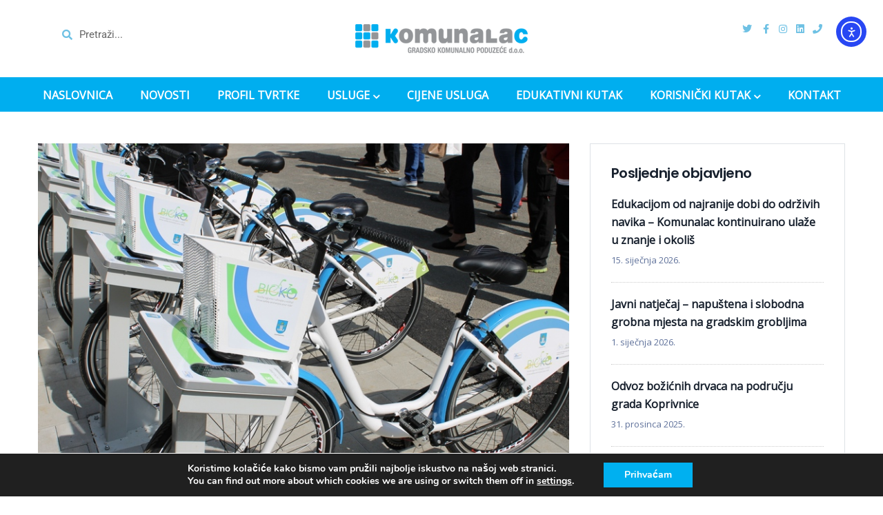

--- FILE ---
content_type: text/html; charset=UTF-8
request_url: https://komunalac-kc.hr/2022/07/06/obavijest-korisnicima-bicko-sustava-2/
body_size: 20522
content:
<!DOCTYPE html>
<html lang="hr" class="no-js">
<head>
  <meta http-equiv="content-type" content="text/html; charset=UTF-8">
  <meta name="apple-touch-fullscreen" content="yes"/>
  <meta name="MobileOptimized" content="320"/>
  <meta name="viewport" content="width=device-width, initial-scale=1, maximum-scale=1, user-scalable=no">
  <link rel="profile" href="https://gmpg.org/xfn/11">
  <title>Obavijest korisnicima BicKo sustava &#8211; Komunalac</title>
<meta name='robots' content='max-image-preview:large' />
<link rel='dns-prefetch' href='//cdn.elementor.com' />
<link rel='dns-prefetch' href='//fonts.googleapis.com' />
<link rel='preconnect' href='https://fonts.gstatic.com' crossorigin />
<link rel="alternate" type="application/rss+xml" title="Komunalac &raquo; Kanal" href="https://komunalac-kc.hr/feed/" />
<link rel="alternate" type="application/rss+xml" title="Komunalac &raquo; Kanal komentara" href="https://komunalac-kc.hr/comments/feed/" />
<style id='wp-img-auto-sizes-contain-inline-css' type='text/css'>
img:is([sizes=auto i],[sizes^="auto," i]){contain-intrinsic-size:3000px 1500px}
/*# sourceURL=wp-img-auto-sizes-contain-inline-css */
</style>
<style id='wp-emoji-styles-inline-css' type='text/css'>

	img.wp-smiley, img.emoji {
		display: inline !important;
		border: none !important;
		box-shadow: none !important;
		height: 1em !important;
		width: 1em !important;
		margin: 0 0.07em !important;
		vertical-align: -0.1em !important;
		background: none !important;
		padding: 0 !important;
	}
/*# sourceURL=wp-emoji-styles-inline-css */
</style>
<link rel='stylesheet' id='wp-block-library-css' href='https://komunalac-kc.hr/wp-includes/css/dist/block-library/style.min.css?ver=8c29b233703125b38c5cc6814b55e1f5' type='text/css' media='all' />
<style id='global-styles-inline-css' type='text/css'>
:root{--wp--preset--aspect-ratio--square: 1;--wp--preset--aspect-ratio--4-3: 4/3;--wp--preset--aspect-ratio--3-4: 3/4;--wp--preset--aspect-ratio--3-2: 3/2;--wp--preset--aspect-ratio--2-3: 2/3;--wp--preset--aspect-ratio--16-9: 16/9;--wp--preset--aspect-ratio--9-16: 9/16;--wp--preset--color--black: #000000;--wp--preset--color--cyan-bluish-gray: #abb8c3;--wp--preset--color--white: #ffffff;--wp--preset--color--pale-pink: #f78da7;--wp--preset--color--vivid-red: #cf2e2e;--wp--preset--color--luminous-vivid-orange: #ff6900;--wp--preset--color--luminous-vivid-amber: #fcb900;--wp--preset--color--light-green-cyan: #7bdcb5;--wp--preset--color--vivid-green-cyan: #00d084;--wp--preset--color--pale-cyan-blue: #8ed1fc;--wp--preset--color--vivid-cyan-blue: #0693e3;--wp--preset--color--vivid-purple: #9b51e0;--wp--preset--gradient--vivid-cyan-blue-to-vivid-purple: linear-gradient(135deg,rgb(6,147,227) 0%,rgb(155,81,224) 100%);--wp--preset--gradient--light-green-cyan-to-vivid-green-cyan: linear-gradient(135deg,rgb(122,220,180) 0%,rgb(0,208,130) 100%);--wp--preset--gradient--luminous-vivid-amber-to-luminous-vivid-orange: linear-gradient(135deg,rgb(252,185,0) 0%,rgb(255,105,0) 100%);--wp--preset--gradient--luminous-vivid-orange-to-vivid-red: linear-gradient(135deg,rgb(255,105,0) 0%,rgb(207,46,46) 100%);--wp--preset--gradient--very-light-gray-to-cyan-bluish-gray: linear-gradient(135deg,rgb(238,238,238) 0%,rgb(169,184,195) 100%);--wp--preset--gradient--cool-to-warm-spectrum: linear-gradient(135deg,rgb(74,234,220) 0%,rgb(151,120,209) 20%,rgb(207,42,186) 40%,rgb(238,44,130) 60%,rgb(251,105,98) 80%,rgb(254,248,76) 100%);--wp--preset--gradient--blush-light-purple: linear-gradient(135deg,rgb(255,206,236) 0%,rgb(152,150,240) 100%);--wp--preset--gradient--blush-bordeaux: linear-gradient(135deg,rgb(254,205,165) 0%,rgb(254,45,45) 50%,rgb(107,0,62) 100%);--wp--preset--gradient--luminous-dusk: linear-gradient(135deg,rgb(255,203,112) 0%,rgb(199,81,192) 50%,rgb(65,88,208) 100%);--wp--preset--gradient--pale-ocean: linear-gradient(135deg,rgb(255,245,203) 0%,rgb(182,227,212) 50%,rgb(51,167,181) 100%);--wp--preset--gradient--electric-grass: linear-gradient(135deg,rgb(202,248,128) 0%,rgb(113,206,126) 100%);--wp--preset--gradient--midnight: linear-gradient(135deg,rgb(2,3,129) 0%,rgb(40,116,252) 100%);--wp--preset--font-size--small: 13px;--wp--preset--font-size--medium: 20px;--wp--preset--font-size--large: 36px;--wp--preset--font-size--x-large: 42px;--wp--preset--spacing--20: 0.44rem;--wp--preset--spacing--30: 0.67rem;--wp--preset--spacing--40: 1rem;--wp--preset--spacing--50: 1.5rem;--wp--preset--spacing--60: 2.25rem;--wp--preset--spacing--70: 3.38rem;--wp--preset--spacing--80: 5.06rem;--wp--preset--shadow--natural: 6px 6px 9px rgba(0, 0, 0, 0.2);--wp--preset--shadow--deep: 12px 12px 50px rgba(0, 0, 0, 0.4);--wp--preset--shadow--sharp: 6px 6px 0px rgba(0, 0, 0, 0.2);--wp--preset--shadow--outlined: 6px 6px 0px -3px rgb(255, 255, 255), 6px 6px rgb(0, 0, 0);--wp--preset--shadow--crisp: 6px 6px 0px rgb(0, 0, 0);}:where(.is-layout-flex){gap: 0.5em;}:where(.is-layout-grid){gap: 0.5em;}body .is-layout-flex{display: flex;}.is-layout-flex{flex-wrap: wrap;align-items: center;}.is-layout-flex > :is(*, div){margin: 0;}body .is-layout-grid{display: grid;}.is-layout-grid > :is(*, div){margin: 0;}:where(.wp-block-columns.is-layout-flex){gap: 2em;}:where(.wp-block-columns.is-layout-grid){gap: 2em;}:where(.wp-block-post-template.is-layout-flex){gap: 1.25em;}:where(.wp-block-post-template.is-layout-grid){gap: 1.25em;}.has-black-color{color: var(--wp--preset--color--black) !important;}.has-cyan-bluish-gray-color{color: var(--wp--preset--color--cyan-bluish-gray) !important;}.has-white-color{color: var(--wp--preset--color--white) !important;}.has-pale-pink-color{color: var(--wp--preset--color--pale-pink) !important;}.has-vivid-red-color{color: var(--wp--preset--color--vivid-red) !important;}.has-luminous-vivid-orange-color{color: var(--wp--preset--color--luminous-vivid-orange) !important;}.has-luminous-vivid-amber-color{color: var(--wp--preset--color--luminous-vivid-amber) !important;}.has-light-green-cyan-color{color: var(--wp--preset--color--light-green-cyan) !important;}.has-vivid-green-cyan-color{color: var(--wp--preset--color--vivid-green-cyan) !important;}.has-pale-cyan-blue-color{color: var(--wp--preset--color--pale-cyan-blue) !important;}.has-vivid-cyan-blue-color{color: var(--wp--preset--color--vivid-cyan-blue) !important;}.has-vivid-purple-color{color: var(--wp--preset--color--vivid-purple) !important;}.has-black-background-color{background-color: var(--wp--preset--color--black) !important;}.has-cyan-bluish-gray-background-color{background-color: var(--wp--preset--color--cyan-bluish-gray) !important;}.has-white-background-color{background-color: var(--wp--preset--color--white) !important;}.has-pale-pink-background-color{background-color: var(--wp--preset--color--pale-pink) !important;}.has-vivid-red-background-color{background-color: var(--wp--preset--color--vivid-red) !important;}.has-luminous-vivid-orange-background-color{background-color: var(--wp--preset--color--luminous-vivid-orange) !important;}.has-luminous-vivid-amber-background-color{background-color: var(--wp--preset--color--luminous-vivid-amber) !important;}.has-light-green-cyan-background-color{background-color: var(--wp--preset--color--light-green-cyan) !important;}.has-vivid-green-cyan-background-color{background-color: var(--wp--preset--color--vivid-green-cyan) !important;}.has-pale-cyan-blue-background-color{background-color: var(--wp--preset--color--pale-cyan-blue) !important;}.has-vivid-cyan-blue-background-color{background-color: var(--wp--preset--color--vivid-cyan-blue) !important;}.has-vivid-purple-background-color{background-color: var(--wp--preset--color--vivid-purple) !important;}.has-black-border-color{border-color: var(--wp--preset--color--black) !important;}.has-cyan-bluish-gray-border-color{border-color: var(--wp--preset--color--cyan-bluish-gray) !important;}.has-white-border-color{border-color: var(--wp--preset--color--white) !important;}.has-pale-pink-border-color{border-color: var(--wp--preset--color--pale-pink) !important;}.has-vivid-red-border-color{border-color: var(--wp--preset--color--vivid-red) !important;}.has-luminous-vivid-orange-border-color{border-color: var(--wp--preset--color--luminous-vivid-orange) !important;}.has-luminous-vivid-amber-border-color{border-color: var(--wp--preset--color--luminous-vivid-amber) !important;}.has-light-green-cyan-border-color{border-color: var(--wp--preset--color--light-green-cyan) !important;}.has-vivid-green-cyan-border-color{border-color: var(--wp--preset--color--vivid-green-cyan) !important;}.has-pale-cyan-blue-border-color{border-color: var(--wp--preset--color--pale-cyan-blue) !important;}.has-vivid-cyan-blue-border-color{border-color: var(--wp--preset--color--vivid-cyan-blue) !important;}.has-vivid-purple-border-color{border-color: var(--wp--preset--color--vivid-purple) !important;}.has-vivid-cyan-blue-to-vivid-purple-gradient-background{background: var(--wp--preset--gradient--vivid-cyan-blue-to-vivid-purple) !important;}.has-light-green-cyan-to-vivid-green-cyan-gradient-background{background: var(--wp--preset--gradient--light-green-cyan-to-vivid-green-cyan) !important;}.has-luminous-vivid-amber-to-luminous-vivid-orange-gradient-background{background: var(--wp--preset--gradient--luminous-vivid-amber-to-luminous-vivid-orange) !important;}.has-luminous-vivid-orange-to-vivid-red-gradient-background{background: var(--wp--preset--gradient--luminous-vivid-orange-to-vivid-red) !important;}.has-very-light-gray-to-cyan-bluish-gray-gradient-background{background: var(--wp--preset--gradient--very-light-gray-to-cyan-bluish-gray) !important;}.has-cool-to-warm-spectrum-gradient-background{background: var(--wp--preset--gradient--cool-to-warm-spectrum) !important;}.has-blush-light-purple-gradient-background{background: var(--wp--preset--gradient--blush-light-purple) !important;}.has-blush-bordeaux-gradient-background{background: var(--wp--preset--gradient--blush-bordeaux) !important;}.has-luminous-dusk-gradient-background{background: var(--wp--preset--gradient--luminous-dusk) !important;}.has-pale-ocean-gradient-background{background: var(--wp--preset--gradient--pale-ocean) !important;}.has-electric-grass-gradient-background{background: var(--wp--preset--gradient--electric-grass) !important;}.has-midnight-gradient-background{background: var(--wp--preset--gradient--midnight) !important;}.has-small-font-size{font-size: var(--wp--preset--font-size--small) !important;}.has-medium-font-size{font-size: var(--wp--preset--font-size--medium) !important;}.has-large-font-size{font-size: var(--wp--preset--font-size--large) !important;}.has-x-large-font-size{font-size: var(--wp--preset--font-size--x-large) !important;}
/*# sourceURL=global-styles-inline-css */
</style>

<style id='classic-theme-styles-inline-css' type='text/css'>
/*! This file is auto-generated */
.wp-block-button__link{color:#fff;background-color:#32373c;border-radius:9999px;box-shadow:none;text-decoration:none;padding:calc(.667em + 2px) calc(1.333em + 2px);font-size:1.125em}.wp-block-file__button{background:#32373c;color:#fff;text-decoration:none}
/*# sourceURL=/wp-includes/css/classic-themes.min.css */
</style>
<link rel='stylesheet' id='contact-form-7-css' href='https://komunalac-kc.hr/wp-content/plugins/contact-form-7/includes/css/styles.css?ver=6.1.4' type='text/css' media='all' />
<link rel='stylesheet' id='mapsmarkerpro-css' href='https://komunalac-kc.hr/wp-content/plugins/maps-marker-pro/css/mapsmarkerpro.css?ver=4.20.2' type='text/css' media='all' />
<link rel='stylesheet' id='responsive-lightbox-nivo-css' href='https://komunalac-kc.hr/wp-content/plugins/responsive-lightbox/assets/nivo/nivo-lightbox.min.css?ver=1.3.1' type='text/css' media='all' />
<link rel='stylesheet' id='responsive-lightbox-nivo-default-css' href='https://komunalac-kc.hr/wp-content/plugins/responsive-lightbox/assets/nivo/themes/default/default.css?ver=1.3.1' type='text/css' media='all' />
<link rel='stylesheet' id='redux-extendify-styles-css' href='https://komunalac-kc.hr/wp-content/plugins/vizeon-themer/redux/redux-framework/assets/css/extendify-utilities.css?ver=4.4.11' type='text/css' media='all' />
<link rel='stylesheet' id='elementor-frontend-css' href='https://komunalac-kc.hr/wp-content/plugins/elementor/assets/css/frontend.min.css?ver=3.33.2' type='text/css' media='all' />
<link rel='stylesheet' id='widget-icon-list-css' href='https://komunalac-kc.hr/wp-content/plugins/elementor/assets/css/widget-icon-list.min.css?ver=3.33.2' type='text/css' media='all' />
<link rel='stylesheet' id='widget-icon-box-css' href='https://komunalac-kc.hr/wp-content/plugins/elementor/assets/css/widget-icon-box.min.css?ver=3.33.2' type='text/css' media='all' />
<link rel='stylesheet' id='ea11y-widget-fonts-css' href='https://komunalac-kc.hr/wp-content/plugins/pojo-accessibility/assets/build/fonts.css?ver=3.9.0' type='text/css' media='all' />
<link rel='stylesheet' id='ea11y-skip-link-css' href='https://komunalac-kc.hr/wp-content/plugins/pojo-accessibility/assets/build/skip-link.css?ver=3.9.0' type='text/css' media='all' />
<link rel='stylesheet' id='vizeon-fonts-css' href='https://fonts.googleapis.com/css?family=Covered+By+Your+Grace%7CPoppins:400,500,600,700&#038;subset' type='text/css' media='all' />
<link rel='stylesheet' id='lightgallery-css' href='https://komunalac-kc.hr/wp-content/themes/vizeon/js/lightgallery/css/lightgallery.min.css?ver=8c29b233703125b38c5cc6814b55e1f5' type='text/css' media='all' />
<link rel='stylesheet' id='owl-carousel-css' href='https://komunalac-kc.hr/wp-content/themes/vizeon/js/owl-carousel/assets/owl.carousel.css?ver=8c29b233703125b38c5cc6814b55e1f5' type='text/css' media='all' />
<link rel='stylesheet' id='magnific-css' href='https://komunalac-kc.hr/wp-content/themes/vizeon/js/magnific/magnific-popup.css?ver=8c29b233703125b38c5cc6814b55e1f5' type='text/css' media='all' />
<link rel='stylesheet' id='fontawesome-css' href='https://komunalac-kc.hr/wp-content/themes/vizeon/css/fontawesome/css/font-awesome.css?ver=8c29b233703125b38c5cc6814b55e1f5' type='text/css' media='all' />
<link rel='stylesheet' id='vizeon-icons-css' href='https://komunalac-kc.hr/wp-content/themes/vizeon/css/icon-custom.css?ver=8c29b233703125b38c5cc6814b55e1f5' type='text/css' media='all' />
<link rel='stylesheet' id='vizeon-style-css' href='https://komunalac-kc.hr/wp-content/themes/vizeon/style.css?ver=8c29b233703125b38c5cc6814b55e1f5' type='text/css' media='all' />
<link rel='stylesheet' id='bootstrap-css' href='https://komunalac-kc.hr/wp-content/themes/vizeon/css/bootstrap.css?ver=1.0.5' type='text/css' media='all' />
<link rel='stylesheet' id='vizeon-woocoomerce-css' href='https://komunalac-kc.hr/wp-content/themes/vizeon/css/woocommerce.css?ver=1.0.5' type='text/css' media='all' />
<link rel='stylesheet' id='vizeon-template-css' href='https://komunalac-kc.hr/wp-content/themes/vizeon/css/template.css?ver=1.0.5' type='text/css' media='all' />
<link rel="preload" as="style" href="https://fonts.googleapis.com/css?family=Open%20Sans&#038;display=swap&#038;ver=1720681358" /><link rel="stylesheet" href="https://fonts.googleapis.com/css?family=Open%20Sans&#038;display=swap&#038;ver=1720681358" media="print" onload="this.media='all'"><noscript><link rel="stylesheet" href="https://fonts.googleapis.com/css?family=Open%20Sans&#038;display=swap&#038;ver=1720681358" /></noscript><link rel='stylesheet' id='elementor-post-11831-css' href='https://komunalac-kc.hr/wp-content/uploads/elementor/css/post-11831.css?ver=1767994672' type='text/css' media='all' />
<link rel='stylesheet' id='moove_gdpr_frontend-css' href='https://komunalac-kc.hr/wp-content/plugins/gdpr-cookie-compliance/dist/styles/gdpr-main.css?ver=5.0.9' type='text/css' media='all' />
<style id='moove_gdpr_frontend-inline-css' type='text/css'>
#moove_gdpr_cookie_modal,#moove_gdpr_cookie_info_bar,.gdpr_cookie_settings_shortcode_content{font-family:&#039;Nunito&#039;,sans-serif}#moove_gdpr_save_popup_settings_button{background-color:#373737;color:#fff}#moove_gdpr_save_popup_settings_button:hover{background-color:#000}#moove_gdpr_cookie_info_bar .moove-gdpr-info-bar-container .moove-gdpr-info-bar-content a.mgbutton,#moove_gdpr_cookie_info_bar .moove-gdpr-info-bar-container .moove-gdpr-info-bar-content button.mgbutton{background-color:#00b0f0}#moove_gdpr_cookie_modal .moove-gdpr-modal-content .moove-gdpr-modal-footer-content .moove-gdpr-button-holder a.mgbutton,#moove_gdpr_cookie_modal .moove-gdpr-modal-content .moove-gdpr-modal-footer-content .moove-gdpr-button-holder button.mgbutton,.gdpr_cookie_settings_shortcode_content .gdpr-shr-button.button-green{background-color:#00b0f0;border-color:#00b0f0}#moove_gdpr_cookie_modal .moove-gdpr-modal-content .moove-gdpr-modal-footer-content .moove-gdpr-button-holder a.mgbutton:hover,#moove_gdpr_cookie_modal .moove-gdpr-modal-content .moove-gdpr-modal-footer-content .moove-gdpr-button-holder button.mgbutton:hover,.gdpr_cookie_settings_shortcode_content .gdpr-shr-button.button-green:hover{background-color:#fff;color:#00b0f0}#moove_gdpr_cookie_modal .moove-gdpr-modal-content .moove-gdpr-modal-close i,#moove_gdpr_cookie_modal .moove-gdpr-modal-content .moove-gdpr-modal-close span.gdpr-icon{background-color:#00b0f0;border:1px solid #00b0f0}#moove_gdpr_cookie_info_bar span.moove-gdpr-infobar-allow-all.focus-g,#moove_gdpr_cookie_info_bar span.moove-gdpr-infobar-allow-all:focus,#moove_gdpr_cookie_info_bar button.moove-gdpr-infobar-allow-all.focus-g,#moove_gdpr_cookie_info_bar button.moove-gdpr-infobar-allow-all:focus,#moove_gdpr_cookie_info_bar span.moove-gdpr-infobar-reject-btn.focus-g,#moove_gdpr_cookie_info_bar span.moove-gdpr-infobar-reject-btn:focus,#moove_gdpr_cookie_info_bar button.moove-gdpr-infobar-reject-btn.focus-g,#moove_gdpr_cookie_info_bar button.moove-gdpr-infobar-reject-btn:focus,#moove_gdpr_cookie_info_bar span.change-settings-button.focus-g,#moove_gdpr_cookie_info_bar span.change-settings-button:focus,#moove_gdpr_cookie_info_bar button.change-settings-button.focus-g,#moove_gdpr_cookie_info_bar button.change-settings-button:focus{-webkit-box-shadow:0 0 1px 3px #00b0f0;-moz-box-shadow:0 0 1px 3px #00b0f0;box-shadow:0 0 1px 3px #00b0f0}#moove_gdpr_cookie_modal .moove-gdpr-modal-content .moove-gdpr-modal-close i:hover,#moove_gdpr_cookie_modal .moove-gdpr-modal-content .moove-gdpr-modal-close span.gdpr-icon:hover,#moove_gdpr_cookie_info_bar span[data-href]>u.change-settings-button{color:#00b0f0}#moove_gdpr_cookie_modal .moove-gdpr-modal-content .moove-gdpr-modal-left-content #moove-gdpr-menu li.menu-item-selected a span.gdpr-icon,#moove_gdpr_cookie_modal .moove-gdpr-modal-content .moove-gdpr-modal-left-content #moove-gdpr-menu li.menu-item-selected button span.gdpr-icon{color:inherit}#moove_gdpr_cookie_modal .moove-gdpr-modal-content .moove-gdpr-modal-left-content #moove-gdpr-menu li a span.gdpr-icon,#moove_gdpr_cookie_modal .moove-gdpr-modal-content .moove-gdpr-modal-left-content #moove-gdpr-menu li button span.gdpr-icon{color:inherit}#moove_gdpr_cookie_modal .gdpr-acc-link{line-height:0;font-size:0;color:transparent;position:absolute}#moove_gdpr_cookie_modal .moove-gdpr-modal-content .moove-gdpr-modal-close:hover i,#moove_gdpr_cookie_modal .moove-gdpr-modal-content .moove-gdpr-modal-left-content #moove-gdpr-menu li a,#moove_gdpr_cookie_modal .moove-gdpr-modal-content .moove-gdpr-modal-left-content #moove-gdpr-menu li button,#moove_gdpr_cookie_modal .moove-gdpr-modal-content .moove-gdpr-modal-left-content #moove-gdpr-menu li button i,#moove_gdpr_cookie_modal .moove-gdpr-modal-content .moove-gdpr-modal-left-content #moove-gdpr-menu li a i,#moove_gdpr_cookie_modal .moove-gdpr-modal-content .moove-gdpr-tab-main .moove-gdpr-tab-main-content a:hover,#moove_gdpr_cookie_info_bar.moove-gdpr-dark-scheme .moove-gdpr-info-bar-container .moove-gdpr-info-bar-content a.mgbutton:hover,#moove_gdpr_cookie_info_bar.moove-gdpr-dark-scheme .moove-gdpr-info-bar-container .moove-gdpr-info-bar-content button.mgbutton:hover,#moove_gdpr_cookie_info_bar.moove-gdpr-dark-scheme .moove-gdpr-info-bar-container .moove-gdpr-info-bar-content a:hover,#moove_gdpr_cookie_info_bar.moove-gdpr-dark-scheme .moove-gdpr-info-bar-container .moove-gdpr-info-bar-content button:hover,#moove_gdpr_cookie_info_bar.moove-gdpr-dark-scheme .moove-gdpr-info-bar-container .moove-gdpr-info-bar-content span.change-settings-button:hover,#moove_gdpr_cookie_info_bar.moove-gdpr-dark-scheme .moove-gdpr-info-bar-container .moove-gdpr-info-bar-content button.change-settings-button:hover,#moove_gdpr_cookie_info_bar.moove-gdpr-dark-scheme .moove-gdpr-info-bar-container .moove-gdpr-info-bar-content u.change-settings-button:hover,#moove_gdpr_cookie_info_bar span[data-href]>u.change-settings-button,#moove_gdpr_cookie_info_bar.moove-gdpr-dark-scheme .moove-gdpr-info-bar-container .moove-gdpr-info-bar-content a.mgbutton.focus-g,#moove_gdpr_cookie_info_bar.moove-gdpr-dark-scheme .moove-gdpr-info-bar-container .moove-gdpr-info-bar-content button.mgbutton.focus-g,#moove_gdpr_cookie_info_bar.moove-gdpr-dark-scheme .moove-gdpr-info-bar-container .moove-gdpr-info-bar-content a.focus-g,#moove_gdpr_cookie_info_bar.moove-gdpr-dark-scheme .moove-gdpr-info-bar-container .moove-gdpr-info-bar-content button.focus-g,#moove_gdpr_cookie_info_bar.moove-gdpr-dark-scheme .moove-gdpr-info-bar-container .moove-gdpr-info-bar-content a.mgbutton:focus,#moove_gdpr_cookie_info_bar.moove-gdpr-dark-scheme .moove-gdpr-info-bar-container .moove-gdpr-info-bar-content button.mgbutton:focus,#moove_gdpr_cookie_info_bar.moove-gdpr-dark-scheme .moove-gdpr-info-bar-container .moove-gdpr-info-bar-content a:focus,#moove_gdpr_cookie_info_bar.moove-gdpr-dark-scheme .moove-gdpr-info-bar-container .moove-gdpr-info-bar-content button:focus,#moove_gdpr_cookie_info_bar.moove-gdpr-dark-scheme .moove-gdpr-info-bar-container .moove-gdpr-info-bar-content span.change-settings-button.focus-g,span.change-settings-button:focus,button.change-settings-button.focus-g,button.change-settings-button:focus,#moove_gdpr_cookie_info_bar.moove-gdpr-dark-scheme .moove-gdpr-info-bar-container .moove-gdpr-info-bar-content u.change-settings-button.focus-g,#moove_gdpr_cookie_info_bar.moove-gdpr-dark-scheme .moove-gdpr-info-bar-container .moove-gdpr-info-bar-content u.change-settings-button:focus{color:#00b0f0}#moove_gdpr_cookie_modal .moove-gdpr-branding.focus-g span,#moove_gdpr_cookie_modal .moove-gdpr-modal-content .moove-gdpr-tab-main a.focus-g,#moove_gdpr_cookie_modal .moove-gdpr-modal-content .moove-gdpr-tab-main .gdpr-cd-details-toggle.focus-g{color:#00b0f0}#moove_gdpr_cookie_modal.gdpr_lightbox-hide{display:none}#moove_gdpr_cookie_info_bar .moove-gdpr-info-bar-container .moove-gdpr-info-bar-content a.mgbutton,#moove_gdpr_cookie_info_bar .moove-gdpr-info-bar-container .moove-gdpr-info-bar-content button.mgbutton,#moove_gdpr_cookie_modal .moove-gdpr-modal-content .moove-gdpr-modal-footer-content .moove-gdpr-button-holder a.mgbutton,#moove_gdpr_cookie_modal .moove-gdpr-modal-content .moove-gdpr-modal-footer-content .moove-gdpr-button-holder button.mgbutton,.gdpr-shr-button,#moove_gdpr_cookie_info_bar .moove-gdpr-infobar-close-btn{border-radius:0}
/*# sourceURL=moove_gdpr_frontend-inline-css */
</style>
<link rel='stylesheet' id='vizeon-parent-style-css' href='https://komunalac-kc.hr/wp-content/themes/vizeon/style.css?ver=8c29b233703125b38c5cc6814b55e1f5' type='text/css' media='all' />
<link rel='stylesheet' id='vizeon-child-style-css' href='https://komunalac-kc.hr/wp-content/themes/komunalac/style.css?ver=8c29b233703125b38c5cc6814b55e1f5' type='text/css' media='all' />
<link rel='stylesheet' id='vizeon-custom-style-css' href='https://komunalac-kc.hr/wp-content/themes/vizeon/css/custom_script.css?ver=8c29b233703125b38c5cc6814b55e1f5' type='text/css' media='all' />
<style id='vizeon-custom-style-inline-css' type='text/css'>
body, .btn-theme, .btn-theme-second, .btn, .btn-white, .btn-black, .btn-give-theme, button.give-btn, input[type*="submit"]:not(.fa), .megamenu-main .widget .widget-title, .megamenu-main .widget .widgettitle, .gva-vertical-menu ul.navbar-nav li a{font-family:Open Sans,sans-serif;}body{color:#00B0F0;}div.page {color: #353535;}div.page a{color: #00AEEF;}div.page a:hover, div.page a:active, div.page a:focus {background: #9CE0F9!important;}#wp-footer a{color: #005270;}#wp-footer a:hover, #wp-footer a:active, #wp-footer a:focus {background: #DD9933!important;}
/*# sourceURL=vizeon-custom-style-inline-css */
</style>
<link rel='stylesheet' id='elementor-icons-shared-0-css' href='https://komunalac-kc.hr/wp-content/plugins/elementor/assets/lib/font-awesome/css/fontawesome.min.css?ver=5.15.3' type='text/css' media='all' />
<link rel='stylesheet' id='elementor-icons-fa-brands-css' href='https://komunalac-kc.hr/wp-content/plugins/elementor/assets/lib/font-awesome/css/brands.min.css?ver=5.15.3' type='text/css' media='all' />
<link rel='stylesheet' id='elementor-icons-fa-solid-css' href='https://komunalac-kc.hr/wp-content/plugins/elementor/assets/lib/font-awesome/css/solid.min.css?ver=5.15.3' type='text/css' media='all' />
<script type="text/javascript" src="https://komunalac-kc.hr/wp-includes/js/jquery/jquery.min.js?ver=3.7.1" id="jquery-core-js"></script>
<script type="text/javascript" src="https://komunalac-kc.hr/wp-includes/js/jquery/jquery-migrate.min.js?ver=3.4.1" id="jquery-migrate-js"></script>
<script type="text/javascript" src="https://komunalac-kc.hr/wp-content/plugins/responsive-lightbox/assets/nivo/nivo-lightbox.min.js?ver=1.3.1" id="responsive-lightbox-nivo-js"></script>
<script type="text/javascript" src="https://komunalac-kc.hr/wp-includes/js/underscore.min.js?ver=1.13.7" id="underscore-js"></script>
<script type="text/javascript" src="https://komunalac-kc.hr/wp-content/plugins/responsive-lightbox/assets/infinitescroll/infinite-scroll.pkgd.min.js?ver=4.0.1" id="responsive-lightbox-infinite-scroll-js"></script>
<script type="text/javascript" id="responsive-lightbox-js-before">
/* <![CDATA[ */
var rlArgs = {"script":"nivo","selector":"lightbox","customEvents":"","activeGalleries":true,"effect":"fade","clickOverlayToClose":true,"keyboardNav":true,"errorMessage":"The requested content cannot be loaded. Please try again later.","woocommerce_gallery":false,"ajaxurl":"https:\/\/komunalac-kc.hr\/wp-admin\/admin-ajax.php","nonce":"45f343de04","preview":false,"postId":26313,"scriptExtension":false};

//# sourceURL=responsive-lightbox-js-before
/* ]]> */
</script>
<script type="text/javascript" src="https://komunalac-kc.hr/wp-content/plugins/responsive-lightbox/js/front.js?ver=2.5.4" id="responsive-lightbox-js"></script>
<script type="text/javascript" src="https://komunalac-kc.hr/wp-content/themes/vizeon/js/bootstrap.js?ver=8c29b233703125b38c5cc6814b55e1f5" id="bootstrap-js"></script>
<script type="text/javascript" src="https://komunalac-kc.hr/wp-content/themes/vizeon/js/perfect-scrollbar.jquery.min.js?ver=8c29b233703125b38c5cc6814b55e1f5" id="scrollbar-js"></script>
<script type="text/javascript" src="https://komunalac-kc.hr/wp-content/themes/vizeon/js/magnific/jquery.magnific-popup.min.js?ver=8c29b233703125b38c5cc6814b55e1f5" id="magnific-js"></script>
<script type="text/javascript" src="https://komunalac-kc.hr/wp-content/themes/vizeon/js/jquery.cookie.js?ver=8c29b233703125b38c5cc6814b55e1f5" id="cookie-js"></script>
<script type="text/javascript" src="https://komunalac-kc.hr/wp-content/themes/vizeon/js/lightgallery/js/lightgallery.min.js?ver=8c29b233703125b38c5cc6814b55e1f5" id="lightgallery-js"></script>
<script type="text/javascript" src="https://komunalac-kc.hr/wp-content/themes/vizeon/js/owl-carousel/owl.carousel.min.js?ver=8c29b233703125b38c5cc6814b55e1f5" id="owl-carousel-js"></script>
<script type="text/javascript" src="https://komunalac-kc.hr/wp-includes/js/imagesloaded.min.js?ver=5.0.0" id="imagesloaded-js"></script>
<script type="text/javascript" src="https://komunalac-kc.hr/wp-includes/js/masonry.min.js?ver=4.2.2" id="masonry-js"></script>
<script type="text/javascript" src="https://komunalac-kc.hr/wp-includes/js/jquery/jquery.masonry.min.js?ver=3.1.2b" id="jquery-masonry-js"></script>
<script type="text/javascript" src="https://komunalac-kc.hr/wp-content/themes/vizeon/js/main.js?ver=8c29b233703125b38c5cc6814b55e1f5" id="vizeon-main-js"></script>
<script type="text/javascript" src="https://komunalac-kc.hr/wp-content/themes/vizeon/js/woocommerce.js?ver=8c29b233703125b38c5cc6814b55e1f5" id="vizeon-woocommerce-js"></script>
<link rel="https://api.w.org/" href="https://komunalac-kc.hr/wp-json/" /><link rel="alternate" title="JSON" type="application/json" href="https://komunalac-kc.hr/wp-json/wp/v2/posts/26313" /><link rel="EditURI" type="application/rsd+xml" title="RSD" href="https://komunalac-kc.hr/xmlrpc.php?rsd" />

<link rel="canonical" href="https://komunalac-kc.hr/2022/07/06/obavijest-korisnicima-bicko-sustava-2/" />
<link rel='shortlink' href='https://komunalac-kc.hr/?p=26313' />

		<!-- GA Google Analytics @ https://m0n.co/ga -->
		<script>
			(function(i,s,o,g,r,a,m){i['GoogleAnalyticsObject']=r;i[r]=i[r]||function(){
			(i[r].q=i[r].q||[]).push(arguments)},i[r].l=1*new Date();a=s.createElement(o),
			m=s.getElementsByTagName(o)[0];a.async=1;a.src=g;m.parentNode.insertBefore(a,m)
			})(window,document,'script','https://www.google-analytics.com/analytics.js','ga');
			ga('create', 'UA-75066172-1', 'auto');
			ga('send', 'pageview');
		</script>

	<meta name="generator" content="Redux 4.4.11" /><script> var ajaxurl = "https://komunalac-kc.hr/wp-admin/admin-ajax.php";</script><script> var ajaxurl = "https://komunalac-kc.hr/wp-admin/admin-ajax.php";</script><meta name="generator" content="Elementor 3.33.2; features: additional_custom_breakpoints; settings: css_print_method-external, google_font-enabled, font_display-auto">
<style type="text/css">.recentcomments a{display:inline !important;padding:0 !important;margin:0 !important;}</style>			<style>
				.e-con.e-parent:nth-of-type(n+4):not(.e-lazyloaded):not(.e-no-lazyload),
				.e-con.e-parent:nth-of-type(n+4):not(.e-lazyloaded):not(.e-no-lazyload) * {
					background-image: none !important;
				}
				@media screen and (max-height: 1024px) {
					.e-con.e-parent:nth-of-type(n+3):not(.e-lazyloaded):not(.e-no-lazyload),
					.e-con.e-parent:nth-of-type(n+3):not(.e-lazyloaded):not(.e-no-lazyload) * {
						background-image: none !important;
					}
				}
				@media screen and (max-height: 640px) {
					.e-con.e-parent:nth-of-type(n+2):not(.e-lazyloaded):not(.e-no-lazyload),
					.e-con.e-parent:nth-of-type(n+2):not(.e-lazyloaded):not(.e-no-lazyload) * {
						background-image: none !important;
					}
				}
			</style>
			<meta name="generator" content="Powered by Slider Revolution 6.7.38 - responsive, Mobile-Friendly Slider Plugin for WordPress with comfortable drag and drop interface." />
<link rel="icon" href="https://komunalac-kc.hr/wp-content/uploads/2015/12/favicon.png" sizes="32x32" />
<link rel="icon" href="https://komunalac-kc.hr/wp-content/uploads/2015/12/favicon.png" sizes="192x192" />
<link rel="apple-touch-icon" href="https://komunalac-kc.hr/wp-content/uploads/2015/12/favicon.png" />
<meta name="msapplication-TileImage" content="https://komunalac-kc.hr/wp-content/uploads/2015/12/favicon.png" />
<script>function setREVStartSize(e){
			//window.requestAnimationFrame(function() {
				window.RSIW = window.RSIW===undefined ? window.innerWidth : window.RSIW;
				window.RSIH = window.RSIH===undefined ? window.innerHeight : window.RSIH;
				try {
					var pw = document.getElementById(e.c).parentNode.offsetWidth,
						newh;
					pw = pw===0 || isNaN(pw) || (e.l=="fullwidth" || e.layout=="fullwidth") ? window.RSIW : pw;
					e.tabw = e.tabw===undefined ? 0 : parseInt(e.tabw);
					e.thumbw = e.thumbw===undefined ? 0 : parseInt(e.thumbw);
					e.tabh = e.tabh===undefined ? 0 : parseInt(e.tabh);
					e.thumbh = e.thumbh===undefined ? 0 : parseInt(e.thumbh);
					e.tabhide = e.tabhide===undefined ? 0 : parseInt(e.tabhide);
					e.thumbhide = e.thumbhide===undefined ? 0 : parseInt(e.thumbhide);
					e.mh = e.mh===undefined || e.mh=="" || e.mh==="auto" ? 0 : parseInt(e.mh,0);
					if(e.layout==="fullscreen" || e.l==="fullscreen")
						newh = Math.max(e.mh,window.RSIH);
					else{
						e.gw = Array.isArray(e.gw) ? e.gw : [e.gw];
						for (var i in e.rl) if (e.gw[i]===undefined || e.gw[i]===0) e.gw[i] = e.gw[i-1];
						e.gh = e.el===undefined || e.el==="" || (Array.isArray(e.el) && e.el.length==0)? e.gh : e.el;
						e.gh = Array.isArray(e.gh) ? e.gh : [e.gh];
						for (var i in e.rl) if (e.gh[i]===undefined || e.gh[i]===0) e.gh[i] = e.gh[i-1];
											
						var nl = new Array(e.rl.length),
							ix = 0,
							sl;
						e.tabw = e.tabhide>=pw ? 0 : e.tabw;
						e.thumbw = e.thumbhide>=pw ? 0 : e.thumbw;
						e.tabh = e.tabhide>=pw ? 0 : e.tabh;
						e.thumbh = e.thumbhide>=pw ? 0 : e.thumbh;
						for (var i in e.rl) nl[i] = e.rl[i]<window.RSIW ? 0 : e.rl[i];
						sl = nl[0];
						for (var i in nl) if (sl>nl[i] && nl[i]>0) { sl = nl[i]; ix=i;}
						var m = pw>(e.gw[ix]+e.tabw+e.thumbw) ? 1 : (pw-(e.tabw+e.thumbw)) / (e.gw[ix]);
						newh =  (e.gh[ix] * m) + (e.tabh + e.thumbh);
					}
					var el = document.getElementById(e.c);
					if (el!==null && el) el.style.height = newh+"px";
					el = document.getElementById(e.c+"_wrapper");
					if (el!==null && el) {
						el.style.height = newh+"px";
						el.style.display = "block";
					}
				} catch(e){
					console.log("Failure at Presize of Slider:" + e)
				}
			//});
		  };</script>
		<style type="text/css" id="wp-custom-css">
			/* HEADER BOJA POZADINE FIXED */

.header-builder-frontend.header-position-absolute .header-builder-inner .gv-sticky-menu.stuck {
	background: #fff;
}

/* BOJA POZADINE COPYRIGHTA */

.copyright .copyright-content  {
	background-color: #222222;
	
} 

#wp-footer {
	background-color: #222222;
}

a:hover {
	color: #00b0f0;
}

.custom-breadcrumb .breadcrumb-main {
	display:none;
}

/*@media (min-width:900px) {
	.main-page-content {
		padding-top:180px;}
}*/

.wp-caption-text {
	line-height:1.3;
}


.gva-search .control-search {
	display:none;
}

.cart {
	display:none;
}

.elementor-section.elementor-section-boxed > .elementor-container {
	max-width:1280px;
}

elementor-element elementor-element-e440aa8 elementor-section-boxed elementor-section-height-default elementor-section-height-default elementor-section elementor-top-section {
	max-width:1280px !important;
}

ul.gva-nav-menu > li .submenu-inner li a, ul.gva-nav-menu > li ul.submenu-inner li a:hover {
	color: #00aeef;
}

/* #wp-main-content {
	margin-top:-50px;
	
}*/
.widget_categories ul > li > a:hover, .widget_archive ul > li > a:hover, .wp-sidebar .widget_nav_menu ul > li > a:hover, .elementor-widget-sidebar .widget_nav_menu ul > li > a:hover, .widget_pages ul > li > a:hover, .widget_meta ul > li > a:hover, .wp-sidebar ul li a:hover, .elementor-widget-sidebar ul li a:hover, .gva-offcanvas-content #gva-mobile-menu ul.gva-mobile-menu > li a:hover {
	color: #9ce0f9;
}

.fas {
	color:#6EC1E4;
}

.elementor-card-shadow-yes .elementor-post__card {
	box-shadow: 0 0 0px 0 rgba(0,0,0,.15);
}

.wp-sidebar ul li, .elementor-widget-sidebar ul li {
	list-style:inside;
	
}

#slb_viewer_wrap .slb_theme_slb_default .slb_data_title, #slb_viewer_wrap .slb_theme_slb_default .slb_group_status {
	display: none !important;
}

.wp-sidebar ul li, .elementor-widget-sidebar ul li {
	list-style:none;
}

.single.single-post #wp-content > article.post .dpsp-content-wrapper {
	margin:30px 0;
	margin-bottom:50px;
}

ul.gva-nav-menu > li .submenu-inner li a, ul.gva-nav-menu > li ul.submenu-inner li a {
	text-transform: none;
}

/* MailPoet CSS mods */

#mailpoet_form_1 .mailpoet_submit,
input[type="submit"].mailpoet_submit,
.mailpoet_submit {
	background: #00f;
}

#mailpoet_form_1 .mailpoet_submit:hover,
input[type="submit"].mailpoet_submit:hover,
.mailpoet_submit:hover {
	background: #66f;
}

.mailpoet_paragraph {
	margin-bottom: 12px;
}

label.mailpoet_text_label {
	margin-bottom: 0px;
}

span.elementor-button-text {
	color: #ffffff;
}

.gva-main-menu a {
	font-weight: 600 !important;
}

.post .entry-meta a,
.wp-sidebar .post-author,
.wp-sidebar .post-date,
.elementor-widget-sidebar .post-author,
.elementor-widget-sidebar .post-date,
.widget_categories ul > li.current_page_item > a,
.widget_archive ul > li.current_page_item > a,
.wp-sidebar .widget_nav_menu ul > li.current_page_item > a,
.elementor-widget-sidebar .widget_nav_menu ul > li.current_page_item > a,
.widget_pages ul > li.current_page_item > a,
.widget_meta ul > li.current_page_item > a {
  color: #60729b !important;
}

body:not(.page-id-610) .grecaptcha-badge {
	visibility: hidden;
}

.elementor-search-form--skin-minimal .elementor-search-form__icon {
  opacity: 1 !important;
}

.elementor-search-form__input::-ms-input-placeholder::-ms-input-placeholder {
	opacity: 1 !important;
	color: #666666 !important;
}

.elementor-search-form__input::placeholder {
	opacity: 1 !important;
  color: #666666 !important;
}

.entry-content p {
	color: var(--e-global-color-text);
}		</style>
						<style type="text/css" id="c4wp-checkout-css">
					.woocommerce-checkout .c4wp_captcha_field {
						margin-bottom: 10px;
						margin-top: 15px;
						position: relative;
						display: inline-block;
					}
				</style>
							<style type="text/css" id="c4wp-v3-lp-form-css">
				.login #login, .login #lostpasswordform {
					min-width: 350px !important;
				}
				.wpforms-field-c4wp iframe {
					width: 100% !important;
				}
			</style>
			<link rel='stylesheet' id='widget-search-form-css' href='https://komunalac-kc.hr/wp-content/plugins/elementor-pro/assets/css/widget-search-form.min.css?ver=3.33.2' type='text/css' media='all' />
<link rel='stylesheet' id='e-sticky-css' href='https://komunalac-kc.hr/wp-content/plugins/elementor-pro/assets/css/modules/sticky.min.css?ver=3.33.2' type='text/css' media='all' />
<link rel='stylesheet' id='elementor-post-206-css' href='https://komunalac-kc.hr/wp-content/uploads/elementor/css/post-206.css?ver=1767994672' type='text/css' media='all' />
<link rel='stylesheet' id='elementor-icons-css' href='https://komunalac-kc.hr/wp-content/plugins/elementor/assets/lib/eicons/css/elementor-icons.min.css?ver=5.44.0' type='text/css' media='all' />
<link rel='stylesheet' id='elementor-post-13883-css' href='https://komunalac-kc.hr/wp-content/uploads/elementor/css/post-13883.css?ver=1767994672' type='text/css' media='all' />
<link rel='stylesheet' id='owl-carousel-css-css' href='https://komunalac-kc.hr/wp-content/plugins/vizeon-themer/elementor/assets/libs/owl-carousel/assets/owl.carousel.css?ver=1.0.0' type='text/css' media='all' />
<link rel='stylesheet' id='gva-element-base-css' href='https://komunalac-kc.hr/wp-content/plugins/vizeon-themer/elementor/assets/css/base.css?ver=8c29b233703125b38c5cc6814b55e1f5' type='text/css' media='all' />
<link rel='stylesheet' id='font-awesome-5-all-css' href='https://komunalac-kc.hr/wp-content/plugins/elementor/assets/lib/font-awesome/css/all.min.css?ver=3.33.2' type='text/css' media='all' />
<link rel='stylesheet' id='font-awesome-4-shim-css' href='https://komunalac-kc.hr/wp-content/plugins/elementor/assets/lib/font-awesome/css/v4-shims.min.css?ver=3.33.2' type='text/css' media='all' />
<link rel='stylesheet' id='elementor-gf-local-roboto-css' href='https://komunalac-kc.hr/wp-content/uploads/elementor/google-fonts/css/roboto.css?ver=1747808950' type='text/css' media='all' />
<link rel='stylesheet' id='elementor-gf-local-robotoslab-css' href='https://komunalac-kc.hr/wp-content/uploads/elementor/google-fonts/css/robotoslab.css?ver=1747808952' type='text/css' media='all' />
<link rel='stylesheet' id='rs-plugin-settings-css' href='//komunalac-kc.hr/wp-content/plugins/revslider/sr6/assets/css/rs6.css?ver=6.7.38' type='text/css' media='all' />
<style id='rs-plugin-settings-inline-css' type='text/css'>
#rs-demo-id {}
/*# sourceURL=rs-plugin-settings-inline-css */
</style>
</head>

<body data-rsssl=1 class="wp-singular post-template-default single single-post postid-26313 single-format-standard wp-theme-vizeon wp-child-theme-komunalac ally-default elementor-default elementor-kit-13883">
  <div class="wrapper-page"> <!--page-->
        
    <header class="header-builder-frontend header-position-">
      
<div class="header-mobile d-xl-none d-lg-none d-md-block d-sm-block d-xs-block">
  <div class="container">
    <div class="row"> 
     
      <div class="left col-md-3 col-sm-3 col-xs-3">
        <div class="d-xl-none d-lg-none d-md-block d-sm-block d-xs-block">
   <div class="canvas-menu gva-offcanvas">
     <a class="dropdown-toggle" data-canvas=".mobile" href="#"><i class="gv-icon-103"></i></a>
   </div>
   <div class="gva-offcanvas-content mobile">
      <div class="close-canvas"><a><i class="gv-icon-8"></i></a></div>
      <div class="wp-sidebar sidebar">
         <div id="gva-mobile-menu" class="navbar-collapse"><ul id="menu-glavni_izbornik" class="gva-nav-menu gva-mobile-menu"><li id="menu-item-11313" class="menu-item menu-item-type-custom menu-item-object-custom menu-item-home menu-item-11313"><a href="https://komunalac-kc.hr/">NASLOVNICA</a></li>
<li id="menu-item-11372" class="menu-item menu-item-type-custom menu-item-object-custom menu-item-11372"><a href="/novosti/">NOVOSTI</a></li>
<li id="menu-item-12014" class="menu-item menu-item-type-post_type menu-item-object-page menu-item-12014"><a href="https://komunalac-kc.hr/profil-tvrtke-2/">PROFIL TVRTKE</a></li>
<li id="menu-item-11328" class="menu-item menu-item-type-custom menu-item-object-custom menu-item-has-children menu-item-11328"><a href="/usluge-2/">USLUGE<span class="caret"></span></a>
<ul class="submenu-inner ">
	<li id="menu-item-13074" class="menu-item menu-item-type-post_type menu-item-object-page menu-item-13074"><a href="https://komunalac-kc.hr/zbrinjavanje-i-sakupljanje-otpada/">Održivo gospodarenje otpadom</a></li>
	<li id="menu-item-13075" class="menu-item menu-item-type-post_type menu-item-object-page menu-item-13075"><a href="https://komunalac-kc.hr/odrzavanje-zelenih-povrsina/">Održavanje zelenih površina</a></li>
	<li id="menu-item-13076" class="menu-item menu-item-type-post_type menu-item-object-page menu-item-13076"><a href="https://komunalac-kc.hr/trznica-sajmiste/">Trznica i sajmište</a></li>
	<li id="menu-item-13077" class="menu-item menu-item-type-post_type menu-item-object-page menu-item-13077"><a href="https://komunalac-kc.hr/upravljanje-grobljem/">Upravljanje grobljem</a></li>
	<li id="menu-item-13078" class="menu-item menu-item-type-post_type menu-item-object-page menu-item-13078"><a href="https://komunalac-kc.hr/projektiranje-i-nadzor/">Projektiranje i nadzor</a></li>
	<li id="menu-item-13079" class="menu-item menu-item-type-post_type menu-item-object-page menu-item-13079"><a href="https://komunalac-kc.hr/najam-sportskih-objekata/">Upravljanje objektima</a></li>
	<li id="menu-item-13080" class="menu-item menu-item-type-post_type menu-item-object-page menu-item-13080"><a href="https://komunalac-kc.hr/parking/">Parking</a></li>
	<li id="menu-item-13081" class="menu-item menu-item-type-post_type menu-item-object-page menu-item-13081"><a href="https://komunalac-kc.hr/bicko-i-busko/">Bicko i Busko</a></li>
	<li id="menu-item-13082" class="menu-item menu-item-type-post_type menu-item-object-page menu-item-13082"><a href="https://komunalac-kc.hr/eu-projekti/">EU Projekti</a></li>
	<li id="menu-item-13083" class="menu-item menu-item-type-post_type menu-item-object-page menu-item-13083"><a href="https://komunalac-kc.hr/oglasavanje/">Oglašavanje</a></li>
</ul>
</li>
<li id="menu-item-11329" class="menu-item menu-item-type-custom menu-item-object-custom menu-item-11329"><a href="/cijene-usluga/">CIJENE USLUGA</a></li>
<li id="menu-item-12015" class="menu-item menu-item-type-post_type menu-item-object-page menu-item-12015"><a href="https://komunalac-kc.hr/edukativni-kutak-2/">EDUKATIVNI KUTAK</a></li>
<li id="menu-item-11823" class="menu-item menu-item-type-post_type menu-item-object-page menu-item-has-children menu-item-11823"><a href="https://komunalac-kc.hr/korisnicki-kutak/">KORISNIČKI KUTAK<span class="caret"></span></a>
<ul class="submenu-inner ">
	<li id="menu-item-13448" class="menu-item menu-item-type-custom menu-item-object-custom menu-item-13448"><a href="http://www.koprivnica.oko.hr/default.aspx#close">Gradsko Oko</a></li>
	<li id="menu-item-13449" class="menu-item menu-item-type-custom menu-item-object-custom menu-item-13449"><a href="https://bmove.com">Bmove</a></li>
	<li id="menu-item-13450" class="menu-item menu-item-type-custom menu-item-object-custom menu-item-13450"><a href="https://komunalac-kc.hr/kom-net/">KOM.NET</a></li>
	<li id="menu-item-13452" class="menu-item menu-item-type-custom menu-item-object-custom menu-item-13452"><a href="https://komunalac-kc.hr/wp-content/uploads/2015/12/suglasnost_email-1.pdf">E-račun</a></li>
	<li id="menu-item-13453" class="menu-item menu-item-type-custom menu-item-object-custom menu-item-13453"><a href="https://gis.koprivnica.hr/login?next=%2Fgis">GIS Zelenih površina</a></li>
	<li id="menu-item-13454" class="menu-item menu-item-type-custom menu-item-object-custom menu-item-13454"><a href="http://www.axiomgis.com/koprivnica/">GIS Tražilica pokojnika</a></li>
</ul>
</li>
<li id="menu-item-11332" class="menu-item menu-item-type-custom menu-item-object-custom menu-item-11332"><a href="/kontakt/">KONTAKT</a></li>
</ul></div>         <div class="after-offcanvas">
                     </div>    
     </div>
   </div>
</div>      </div>

      <div class="center text-center col-md-6 col-sm-6 col-xs-6 mobile-logo">
        <div class="logo-menu">
          <a href="https://komunalac-kc.hr/">
            <img src="https://komunalac-kc.hr/wp-content/uploads/2019/10/komunalac_logo.png" alt="Komunalac" />
          </a>
        </div>
      </div>

      <div class="right col-md-3 col-sm-3 col-xs-3">
                <div class="main-search gva-search">
          <a class="control-search"><i class="icon fa fa-search"></i></a>
          <div class="gva-search-content search-content">
            <div class="search-content-inner">
              <div class="content-inner"><form method="get" class="searchform gva-main-search" action="https://komunalac-kc.hr/">
	<div class="gva-search">
		<input name="s" maxlength="40" class="form-control input-large input-search" type="text" size="20" placeholder="Search...">
		<span class="input-group-addon input-large btn-search">
			<input type="submit" class="fa" value="&#xf002;" />
		</span>
	</div>
</form>


</div>  
            </div>  
          </div>
        </div>
      </div> 

    </div>  
  </div>  
</div>      <div class="header-builder-inner">
        <div class="d-none d-xl-block d-lg-block">
          <div class="header-main-wrapper">		<div data-elementor-type="wp-post" data-elementor-id="11831" class="elementor elementor-11831" data-elementor-post-type="gva_header">
						<section class="elementor-section elementor-top-section elementor-element elementor-element-7c19344 elementor-section-boxed elementor-section-height-default elementor-section-height-default" data-id="7c19344" data-element_type="section">
						<div class="elementor-container elementor-column-gap-default">
					<div class="elementor-column elementor-col-33 elementor-top-column elementor-element elementor-element-87bd5b3" data-id="87bd5b3" data-element_type="column">
			<div class="elementor-widget-wrap elementor-element-populated">
						<div class="elementor-element elementor-element-cbdad34 elementor-search-form--skin-minimal elementor-widget elementor-widget-search-form" data-id="cbdad34" data-element_type="widget" data-settings="{&quot;skin&quot;:&quot;minimal&quot;}" data-widget_type="search-form.default">
				<div class="elementor-widget-container">
							<search role="search">
			<form class="elementor-search-form" action="https://komunalac-kc.hr" method="get">
												<div class="elementor-search-form__container">
					<label class="elementor-screen-only" for="elementor-search-form-cbdad34">Search</label>

											<div class="elementor-search-form__icon">
							<i aria-hidden="true" class="fas fa-search"></i>							<span class="elementor-screen-only">Search</span>
						</div>
					
					<input id="elementor-search-form-cbdad34" placeholder="Pretraži..." class="elementor-search-form__input" type="search" name="s" value="">
					
					
									</div>
			</form>
		</search>
						</div>
				</div>
					</div>
		</div>
				<div class="elementor-column elementor-col-33 elementor-top-column elementor-element elementor-element-b55f5bf" data-id="b55f5bf" data-element_type="column">
			<div class="elementor-widget-wrap elementor-element-populated">
						<div class="elementor-element elementor-element-576c5be elementor-widget elementor-widget-gva-logo" data-id="576c5be" data-element_type="widget" data-widget_type="gva-logo.default">
				<div class="elementor-widget-container">
					<div class="gva-element-gva-logo gva-element">      
  <div class="gsc-logo text-center">
    
      <a class="site-branding-logo" href="https://komunalac-kc.hr" title="Home" rel="Home">
        <img src="https://komunalac-kc.hr/wp-content/uploads/2019/10/komunalac_logo.png" alt="Home" />
      </a>
      </div>
</div>				</div>
				</div>
					</div>
		</div>
				<div class="elementor-column elementor-col-33 elementor-top-column elementor-element elementor-element-84d8e92" data-id="84d8e92" data-element_type="column">
			<div class="elementor-widget-wrap elementor-element-populated">
						<div class="elementor-element elementor-element-45a9c75 elementor-icon-list--layout-inline elementor-align-right elementor-list-item-link-full_width elementor-widget elementor-widget-icon-list" data-id="45a9c75" data-element_type="widget" data-widget_type="icon-list.default">
				<div class="elementor-widget-container">
							<ul class="elementor-icon-list-items elementor-inline-items">
							<li class="elementor-icon-list-item elementor-inline-item">
											<a href="https://twitter.com/KomunalacKC">

												<span class="elementor-icon-list-icon">
							<i aria-hidden="true" class="fab fa-twitter"></i>						</span>
										<span class="elementor-icon-list-text"></span>
											</a>
									</li>
								<li class="elementor-icon-list-item elementor-inline-item">
											<a href="https://www.facebook.com/KomunalacKC/">

												<span class="elementor-icon-list-icon">
							<i aria-hidden="true" class="fab fa-facebook-f"></i>						</span>
										<span class="elementor-icon-list-text"></span>
											</a>
									</li>
								<li class="elementor-icon-list-item elementor-inline-item">
											<a href="https://www.instagram.com/komunalackc/">

												<span class="elementor-icon-list-icon">
							<i aria-hidden="true" class="fab fa-instagram"></i>						</span>
										<span class="elementor-icon-list-text"></span>
											</a>
									</li>
								<li class="elementor-icon-list-item elementor-inline-item">
											<a href="https://www.linkedin.com/company/gkp-komunalac-d-o-o--koprivnica">

												<span class="elementor-icon-list-icon">
							<i aria-hidden="true" class="fab fa-linkedin"></i>						</span>
										<span class="elementor-icon-list-text"></span>
											</a>
									</li>
								<li class="elementor-icon-list-item elementor-inline-item">
											<a href="tel:+385048251833">

												<span class="elementor-icon-list-icon">
							<i aria-hidden="true" class="fas fa-phone"></i>						</span>
										<span class="elementor-icon-list-text"></span>
											</a>
									</li>
						</ul>
						</div>
				</div>
					</div>
		</div>
					</div>
		</section>
				<section class="elementor-section elementor-top-section elementor-element elementor-element-e440aa8 elementor-section-boxed elementor-section-height-default elementor-section-height-default" data-id="e440aa8" data-element_type="section" data-settings="{&quot;background_background&quot;:&quot;classic&quot;,&quot;sticky&quot;:&quot;top&quot;,&quot;sticky_on&quot;:[&quot;desktop&quot;],&quot;sticky_offset&quot;:0,&quot;sticky_effects_offset&quot;:0,&quot;sticky_anchor_link_offset&quot;:0}">
						<div class="elementor-container elementor-column-gap-default">
					<div class="elementor-column elementor-col-100 elementor-top-column elementor-element elementor-element-e978939" data-id="e978939" data-element_type="column">
			<div class="elementor-widget-wrap elementor-element-populated">
						<div class="elementor-element elementor-element-f29fed1 elementor-widget elementor-widget-gva-navigation-menu" data-id="f29fed1" data-element_type="widget" data-widget_type="gva-navigation-menu.default">
				<div class="elementor-widget-container">
					<div class="gva-element-gva-navigation-menu gva-element">   <div class="gva-navigation-menu  menu-align-center">
      <div class="menu-glavni_izbornik-container"><ul id="menu-iaoe" class="gva-nav-menu gva-main-menu"><li class="menu-item menu-item-type-custom menu-item-object-custom menu-item-home menu-item-11313"><a href="https://komunalac-kc.hr/">NASLOVNICA</a></li>
<li class="menu-item menu-item-type-custom menu-item-object-custom menu-item-11372"><a href="/novosti/">NOVOSTI</a></li>
<li class="menu-item menu-item-type-post_type menu-item-object-page menu-item-12014"><a href="https://komunalac-kc.hr/profil-tvrtke-2/">PROFIL TVRTKE</a></li>
<li class="menu-item menu-item-type-custom menu-item-object-custom menu-item-has-children menu-item-11328"><a href="/usluge-2/">USLUGE<span class="caret"></span></a>
<ul class="submenu-inner ">
	<li class="menu-item menu-item-type-post_type menu-item-object-page menu-item-13074"><a href="https://komunalac-kc.hr/zbrinjavanje-i-sakupljanje-otpada/">Održivo gospodarenje otpadom</a></li>
	<li class="menu-item menu-item-type-post_type menu-item-object-page menu-item-13075"><a href="https://komunalac-kc.hr/odrzavanje-zelenih-povrsina/">Održavanje zelenih površina</a></li>
	<li class="menu-item menu-item-type-post_type menu-item-object-page menu-item-13076"><a href="https://komunalac-kc.hr/trznica-sajmiste/">Trznica i sajmište</a></li>
	<li class="menu-item menu-item-type-post_type menu-item-object-page menu-item-13077"><a href="https://komunalac-kc.hr/upravljanje-grobljem/">Upravljanje grobljem</a></li>
	<li class="menu-item menu-item-type-post_type menu-item-object-page menu-item-13078"><a href="https://komunalac-kc.hr/projektiranje-i-nadzor/">Projektiranje i nadzor</a></li>
	<li class="menu-item menu-item-type-post_type menu-item-object-page menu-item-13079"><a href="https://komunalac-kc.hr/najam-sportskih-objekata/">Upravljanje objektima</a></li>
	<li class="menu-item menu-item-type-post_type menu-item-object-page menu-item-13080"><a href="https://komunalac-kc.hr/parking/">Parking</a></li>
	<li class="menu-item menu-item-type-post_type menu-item-object-page menu-item-13081"><a href="https://komunalac-kc.hr/bicko-i-busko/">Bicko i Busko</a></li>
	<li class="menu-item menu-item-type-post_type menu-item-object-page menu-item-13082"><a href="https://komunalac-kc.hr/eu-projekti/">EU Projekti</a></li>
	<li class="menu-item menu-item-type-post_type menu-item-object-page menu-item-13083"><a href="https://komunalac-kc.hr/oglasavanje/">Oglašavanje</a></li>
</ul>
</li>
<li class="menu-item menu-item-type-custom menu-item-object-custom menu-item-11329"><a href="/cijene-usluga/">CIJENE USLUGA</a></li>
<li class="menu-item menu-item-type-post_type menu-item-object-page menu-item-12015"><a href="https://komunalac-kc.hr/edukativni-kutak-2/">EDUKATIVNI KUTAK</a></li>
<li class="menu-item menu-item-type-post_type menu-item-object-page menu-item-has-children menu-item-11823"><a href="https://komunalac-kc.hr/korisnicki-kutak/">KORISNIČKI KUTAK<span class="caret"></span></a>
<ul class="submenu-inner ">
	<li class="menu-item menu-item-type-custom menu-item-object-custom menu-item-13448"><a href="http://www.koprivnica.oko.hr/default.aspx#close">Gradsko Oko</a></li>
	<li class="menu-item menu-item-type-custom menu-item-object-custom menu-item-13449"><a href="https://bmove.com">Bmove</a></li>
	<li class="menu-item menu-item-type-custom menu-item-object-custom menu-item-13450"><a href="https://komunalac-kc.hr/kom-net/">KOM.NET</a></li>
	<li class="menu-item menu-item-type-custom menu-item-object-custom menu-item-13452"><a href="https://komunalac-kc.hr/wp-content/uploads/2015/12/suglasnost_email-1.pdf">E-račun</a></li>
	<li class="menu-item menu-item-type-custom menu-item-object-custom menu-item-13453"><a href="https://gis.koprivnica.hr/login?next=%2Fgis">GIS Zelenih površina</a></li>
	<li class="menu-item menu-item-type-custom menu-item-object-custom menu-item-13454"><a href="http://www.axiomgis.com/koprivnica/">GIS Tražilica pokojnika</a></li>
</ul>
</li>
<li class="menu-item menu-item-type-custom menu-item-object-custom menu-item-11332"><a href="/kontakt/">KONTAKT</a></li>
</ul></div>   </div></div>				</div>
				</div>
					</div>
		</div>
					</div>
		</section>
				<section class="elementor-section elementor-top-section elementor-element elementor-element-1d8237e elementor-section-boxed elementor-section-height-default elementor-section-height-default" data-id="1d8237e" data-element_type="section">
						<div class="elementor-container elementor-column-gap-default">
					<div class="elementor-column elementor-col-100 elementor-top-column elementor-element elementor-element-dfaef8c" data-id="dfaef8c" data-element_type="column">
			<div class="elementor-widget-wrap">
							</div>
		</div>
					</div>
		</section>
				</div>
		</div>        </div> 
      </div>  
    </header>

        
    <div id="page-content"> <!--page content--><section id="wp-main-content" class="clearfix main-page">
       
   <div class="custom-breadcrumb text-light text-center show-bg" style="background-image: url('https://komunalac-kc.hr/wp-content/themes/vizeon/images/bg-breadcrumb.jpg')">
               <div class="breadcrumb-overlay" style="background-color: rgba(0,0,0, 0.5)"></div>
            <div class="breadcrumb-main">
        <div class="container">
          <div class="breadcrumb-container-inner" style="padding-top:275px;padding-bottom:100px">
            <ol class="breadcrumb"><li><a href="https://komunalac-kc.hr">Home</a> .&nbsp;</li> <li class="active"><a href="https://komunalac-kc.hr/category/novosti/">Novosti</a></li></ol>            <h2 class="heading-title">Blog</h2>          </div>  
        </div>   
      </div>  
   </div>
      <div class="container">  
    <div class="main-page-content row">
         <div class="content-page col-xl-8 col-lg-8 col-md-12 col-sm-12 col-xs-12 order-xl-2 col-lg-2 col-md-1 col-sm-1 col-xs-1">      
            <div id="wp-content" class="wp-content clearfix">
                
                    <article id="post-26313" class="post-26313 post type-post status-publish format-standard has-post-thumbnail hentry category-novosti">

	<div class="post-thumbnail">
		<img fetchpriority="high" width="800" height="533" src="https://komunalac-kc.hr/wp-content/uploads/2021/11/bicko1.jpg" class="attachment-full size-full wp-post-image" alt="Obavijest korisnicima BicKo sustava" decoding="async" />	</div>	

         <h1 class="entry-title">Obavijest korisnicima BicKo sustava</h1>
      <div class="entry-meta">
                     <span class="cat-links"><a href="https://komunalac-kc.hr/category/novosti/" rel="category tag">Novosti</a></span>
            <span class="line"></span>
                  <span class="entry-date"><a href="https://komunalac-kc.hr/2022/07/06/obavijest-korisnicima-bicko-sustava-2/" rel="bookmark"><time class="entry-date" datetime="2022-07-06T12:03:43+02:00">6. srpnja 2022.</time></a></span>      </div> 
   
	<div class="entry-content">
		<div class="content-inner">

				

			<p>Poštovani korisnici,</p>
<p>obavještavamo vas da od srijede, 6. srpnja, do nedjelje, 10. srpnja, neće biti moguće koristiti BicKo terminal koji se nalazi ispred Gradske tržnice. Terminal će se ponovno moći koristiti od ponedjeljka, 11. srpnja.</p>
<p>Molimo korisnike BicKo sustava da za besplatno korištenje bicikala koriste ostale terminale u gradu:</p>
<p><strong>Lenišće</strong><br />
<strong>Glavni željeznički kolodvor</strong><br />
<strong>Gradski bazeni “Cerine”</strong><br />
<strong>Dom mladih</strong><br />
<strong>Kampus</strong><br />
<strong>Ulica Ivana Česmičkog (kod uprave Gradskog groblja)</strong></p>
		</div>
		      <div class="read-more hidden"><a class="btn-inline" href="https://komunalac-kc.hr/2022/07/06/obavijest-korisnicima-bicko-sustava-2/">Read more </a></div>
      
	</div><!-- .entry-content -->	

	
</article><!-- #post-## -->

                
                                      <nav class="navigation hidden post-navigation" role="navigation">
        <h1 class="screen-reader-text"></h1>
        <div class="nav-links">
          <a href="https://komunalac-kc.hr/2022/07/05/obavijest-o-odvozu-glomaznog-otpada-rajon-21-sokolovac-dio/" rel="prev"><span class="meta-nav prev"><i class="gv-icon-158"></i>Previous Post</span><span class="title prev"></span></a><a href="https://komunalac-kc.hr/2022/07/07/otvoreni-javni-natjecaj-za-davanje-u-zakup-poslovnog-prostora-3/" rel="next"><span class="meta-nav next">Next Post<i class="gv-icon-159"></i></span><span class="title next"></span></a>        </div>
      </nav>
                  </div>    
         </div>      

         <!-- Left sidebar -->
         
         <!-- Right Sidebar -->
                  <div class="sidebar wp-sidebar sidebar-right col-xl-4 col-lg-4 col-md-12 col-sm-12 col-xs-12 order-xl-3 col-lg-3 col-md-3 col-sm-3 col-xs-3">
                           <div class="sidebar-inner">
                  
		<aside id="recent-posts-5" class="widget clearfix widget_recent_entries">
		<h3 class="widget-title"><span>Posljednje objavljeno</span></h3>
		<ul>
											<li>
					<a href="https://komunalac-kc.hr/2026/01/15/edukacijom-od-najranije-dobi-do-odrzivih-navika-komunalac-kontinuirano-ulaze-u-znanje-i-okolis/">Edukacijom od najranije dobi do održivih navika &#8211; Komunalac kontinuirano ulaže u znanje i okoliš</a>
											<span class="post-date">15. siječnja 2026.</span>
									</li>
											<li>
					<a href="https://komunalac-kc.hr/2026/01/01/javni-natjecaj-napustena-i-slobodna-grobna-mjesta-na-gradskom-groblju-koprivnica/">Javni natječaj &#8211; napuštena i slobodna grobna mjesta na gradskim grobljima</a>
											<span class="post-date">1. siječnja 2026.</span>
									</li>
											<li>
					<a href="https://komunalac-kc.hr/2025/12/31/odvoz-bozicnih-drvaca-na-podrucju-grada-koprivnice-3/">Odvoz božićnih drvaca na području grada Koprivnice</a>
											<span class="post-date">31. prosinca 2025.</span>
									</li>
											<li>
					<a href="https://komunalac-kc.hr/2025/12/24/sretni-blagdani/">Sretni blagdani!</a>
											<span class="post-date">24. prosinca 2025.</span>
									</li>
											<li>
					<a href="https://komunalac-kc.hr/2025/12/23/obavijest-korisnicima-radno-vrijeme-komunalca/">OBAVIJEST korisnicima – radno vrijeme Komunalca</a>
											<span class="post-date">23. prosinca 2025.</span>
									</li>
					</ul>

		</aside>               </div>
                     </div>
               </div>   
    </div>
    </section>

	</div><!--end page content-->
	
</div><!-- End page -->

	<footer id="wp-footer" class="clearfix">
		
		
		<div class="footer-main">		<div data-elementor-type="wp-post" data-elementor-id="206" class="elementor elementor-206" data-elementor-post-type="footer">
						<section class="elementor-section elementor-top-section elementor-element elementor-element-5dad29d elementor-section-boxed elementor-section-height-default elementor-section-height-default" data-id="5dad29d" data-element_type="section" data-settings="{&quot;background_background&quot;:&quot;classic&quot;}">
							<div class="elementor-background-overlay"></div>
							<div class="elementor-container elementor-column-gap-default">
					<div class="elementor-column elementor-col-100 elementor-top-column elementor-element elementor-element-ad6cc1a" data-id="ad6cc1a" data-element_type="column">
			<div class="elementor-widget-wrap elementor-element-populated">
						<div class="elementor-element elementor-element-78ae535 elementor-widget elementor-widget-gva-logo" data-id="78ae535" data-element_type="widget" data-widget_type="gva-logo.default">
				<div class="elementor-widget-container">
					<div class="gva-element-gva-logo gva-element">      
  <div class="gsc-logo text-center">
    
      <span class="site-branding-logo" title="Home" rel="Home">
        <img src="https://komunalac-kc.hr/wp-content/uploads/2015/12/komunalac_logo-multiply2.png" alt="Home" />
      </span>
      </div>
</div>				</div>
				</div>
				<div class="elementor-element elementor-element-759c084 elementor-view-default elementor-widget elementor-widget-gva-information" data-id="759c084" data-element_type="widget" data-widget_type="gva-information.default">
				<div class="elementor-widget-container">
					<div class="gva-element-gva-information gva-element">
   <div class="gva-information gva-information-carousel">
      <div class="init-carousel-owl owl-carousel" data-items="3" data-items_lg="3" data-items_md="3" data-items_sm="2" data-items_xs="2" data-loop="0" data-speed="800" data-auto_play="1" data-auto_play_speed="800" data-auto_play_timeout="6000" data-auto_play_hover="0" data-navigation="1" data-pagination="1" data-mouse_drag="0" data-touch_drag="1" >
                                 <div class="item">   
               <div class="information-item">
                                       <div class="info-icon"><i class="elementor-icon fa fa-phone"></i></div>
                     
                  <div class="info-content">
                     <div class="title">+385 (0)48 251 833</div>
                     <div class="content"></div>
                  </div>
               </div>
            </div>   
                                 <div class="item">   
               <div class="information-item">
                                       <div class="info-icon"><i class="elementor-icon fa fa-map-pin"></i></div>
                     
                  <div class="info-content">
                     <div class="title">Mosna 15, Koprivnica</div>
                     <div class="content"></div>
                  </div>
               </div>
            </div>   
                                 <div class="item">   
               <div class="information-item">
                                       <div class="info-icon"><i class="elementor-icon fa fa-envelope"></i></div>
                     
                  <div class="info-content">
                     <div class="title"><a style="color:#1c7a9c;" href="mailto:info@komunalac-kc.hr">info@komunalac-kc.hr</a></div>
                     <div class="content"></div>
                  </div>
               </div>
            </div>   
               </div>   
   </div>
</div>				</div>
				</div>
					</div>
		</div>
					</div>
		</section>
				<section class="elementor-section elementor-top-section elementor-element elementor-element-da266e4 elementor-section-boxed elementor-section-height-default elementor-section-height-default" data-id="da266e4" data-element_type="section" data-settings="{&quot;background_background&quot;:&quot;classic&quot;}">
						<div class="elementor-container elementor-column-gap-default">
					<div class="elementor-column elementor-col-100 elementor-top-column elementor-element elementor-element-8dd6baa" data-id="8dd6baa" data-element_type="column">
			<div class="elementor-widget-wrap elementor-element-populated">
						<div class="elementor-element elementor-element-a44fe95 elementor-widget elementor-widget-text-editor" data-id="a44fe95" data-element_type="widget" data-widget_type="text-editor.default">
				<div class="elementor-widget-container">
									<p><a href="https://komunalac-kc.hr/izjava-o-pristupacnosti/">Izjava o pristupačnosti</a> | Izrada: <a href="https://kosinus.hr" target="_blank" rel="noopener">Kosinus</a></p>								</div>
				</div>
					</div>
		</div>
					</div>
		</section>
				</div>
		</div>		
		<div class="copyright">
			<div class="container">
				<div class="copyright-content">
						<div class="row">
							<div class="col-sm-12 col-xs-12">
								© GKP Komunalac Koprivnica d.o.o. Sva prava pridržana.							</div>
						</div>	
					</div>	
			</div>
		</div>
		<div class="return-top default"><i class="gv-icon-194"></i></div>

	</footer>
	
	<div id="gva-overlay"></div>
	<div id="gva-quickview" class="clearfix"></div>
	<svg version="1.1" xmlns="http://www.w3.org/2000/svg" xmlns:xlink="http://www.w3.org/1999/xlink" class="blur-svg">
	   <defs>
	      <filter id="blur-filter">
	         <feGaussianBlur stdDeviation="3"></feGaussianBlur>
	      </filter>
	    </defs>
	</svg>

		<script>
			window.RS_MODULES = window.RS_MODULES || {};
			window.RS_MODULES.modules = window.RS_MODULES.modules || {};
			window.RS_MODULES.waiting = window.RS_MODULES.waiting || [];
			window.RS_MODULES.defered = true;
			window.RS_MODULES.moduleWaiting = window.RS_MODULES.moduleWaiting || {};
			window.RS_MODULES.type = 'compiled';
		</script>
		<script type="speculationrules">
{"prefetch":[{"source":"document","where":{"and":[{"href_matches":"/*"},{"not":{"href_matches":["/wp-*.php","/wp-admin/*","/wp-content/uploads/*","/wp-content/*","/wp-content/plugins/*","/wp-content/themes/komunalac/*","/wp-content/themes/vizeon/*","/*\\?(.+)"]}},{"not":{"selector_matches":"a[rel~=\"nofollow\"]"}},{"not":{"selector_matches":".no-prefetch, .no-prefetch a"}}]},"eagerness":"conservative"}]}
</script>
	<!--copyscapeskip-->
	<aside id="moove_gdpr_cookie_info_bar" class="moove-gdpr-info-bar-hidden moove-gdpr-align-center moove-gdpr-dark-scheme gdpr_infobar_postion_bottom" aria-label="GDPR Cookie Banner" style="display: none;">
	<div class="moove-gdpr-info-bar-container">
		<div class="moove-gdpr-info-bar-content">
		
<div class="moove-gdpr-cookie-notice">
  <p>Koristimo kolačiće kako bismo vam pružili najbolje iskustvo na našoj web stranici.</p><p>You can find out more about which cookies we are using or switch them off in <button  aria-haspopup="true" data-href="#moove_gdpr_cookie_modal" class="change-settings-button">settings</button>.</p></div>
<!--  .moove-gdpr-cookie-notice -->
		
<div class="moove-gdpr-button-holder">
			<button class="mgbutton moove-gdpr-infobar-allow-all gdpr-fbo-0" aria-label="Prihvaćam" >Prihvaćam</button>
		</div>
<!--  .button-container -->
		</div>
		<!-- moove-gdpr-info-bar-content -->
	</div>
	<!-- moove-gdpr-info-bar-container -->
	</aside>
	<!-- #moove_gdpr_cookie_info_bar -->
	<!--/copyscapeskip-->
			<script>
				const registerAllyAction = () => {
					if ( ! window?.elementorAppConfig?.hasPro || ! window?.elementorFrontend?.utils?.urlActions ) {
						return;
					}

					elementorFrontend.utils.urlActions.addAction( 'allyWidget:open', () => {
						if ( window?.ea11yWidget?.widget?.open ) {
							window.ea11yWidget.widget.open();
						}
					} );
				};

				const waitingLimit = 30;
				let retryCounter = 0;

				const waitForElementorPro = () => {
					return new Promise( ( resolve ) => {
						const intervalId = setInterval( () => {
							if ( retryCounter === waitingLimit ) {
								resolve( null );
							}

							retryCounter++;

							if ( window.elementorFrontend && window?.elementorFrontend?.utils?.urlActions ) {
								clearInterval( intervalId );
								resolve( window.elementorFrontend );
							}
								}, 100 ); // Check every 100 milliseconds for availability of elementorFrontend
					});
				};

				waitForElementorPro().then( () => { registerAllyAction(); });
			</script>
						<script>
				const lazyloadRunObserver = () => {
					const lazyloadBackgrounds = document.querySelectorAll( `.e-con.e-parent:not(.e-lazyloaded)` );
					const lazyloadBackgroundObserver = new IntersectionObserver( ( entries ) => {
						entries.forEach( ( entry ) => {
							if ( entry.isIntersecting ) {
								let lazyloadBackground = entry.target;
								if( lazyloadBackground ) {
									lazyloadBackground.classList.add( 'e-lazyloaded' );
								}
								lazyloadBackgroundObserver.unobserve( entry.target );
							}
						});
					}, { rootMargin: '200px 0px 200px 0px' } );
					lazyloadBackgrounds.forEach( ( lazyloadBackground ) => {
						lazyloadBackgroundObserver.observe( lazyloadBackground );
					} );
				};
				const events = [
					'DOMContentLoaded',
					'elementor/lazyload/observe',
				];
				events.forEach( ( event ) => {
					document.addEventListener( event, lazyloadRunObserver );
				} );
			</script>
			<script type="text/javascript" src="https://komunalac-kc.hr/wp-includes/js/dist/hooks.min.js?ver=dd5603f07f9220ed27f1" id="wp-hooks-js"></script>
<script type="text/javascript" src="https://komunalac-kc.hr/wp-includes/js/dist/i18n.min.js?ver=c26c3dc7bed366793375" id="wp-i18n-js"></script>
<script type="text/javascript" id="wp-i18n-js-after">
/* <![CDATA[ */
wp.i18n.setLocaleData( { 'text direction\u0004ltr': [ 'ltr' ] } );
//# sourceURL=wp-i18n-js-after
/* ]]> */
</script>
<script type="text/javascript" src="https://komunalac-kc.hr/wp-content/plugins/contact-form-7/includes/swv/js/index.js?ver=6.1.4" id="swv-js"></script>
<script type="text/javascript" id="contact-form-7-js-translations">
/* <![CDATA[ */
( function( domain, translations ) {
	var localeData = translations.locale_data[ domain ] || translations.locale_data.messages;
	localeData[""].domain = domain;
	wp.i18n.setLocaleData( localeData, domain );
} )( "contact-form-7", {"translation-revision-date":"2025-11-30 11:46:17+0000","generator":"GlotPress\/4.0.3","domain":"messages","locale_data":{"messages":{"":{"domain":"messages","plural-forms":"nplurals=3; plural=(n % 10 == 1 && n % 100 != 11) ? 0 : ((n % 10 >= 2 && n % 10 <= 4 && (n % 100 < 12 || n % 100 > 14)) ? 1 : 2);","lang":"hr"},"This contact form is placed in the wrong place.":["Ovaj obrazac za kontaktiranje postavljen je na krivo mjesto."],"Error:":["Gre\u0161ka:"]}},"comment":{"reference":"includes\/js\/index.js"}} );
//# sourceURL=contact-form-7-js-translations
/* ]]> */
</script>
<script type="text/javascript" id="contact-form-7-js-before">
/* <![CDATA[ */
var wpcf7 = {
    "api": {
        "root": "https:\/\/komunalac-kc.hr\/wp-json\/",
        "namespace": "contact-form-7\/v1"
    }
};
//# sourceURL=contact-form-7-js-before
/* ]]> */
</script>
<script type="text/javascript" src="https://komunalac-kc.hr/wp-content/plugins/contact-form-7/includes/js/index.js?ver=6.1.4" id="contact-form-7-js"></script>
<script type="text/javascript" src="//komunalac-kc.hr/wp-content/plugins/revslider/sr6/assets/js/rbtools.min.js?ver=6.7.38" defer async id="tp-tools-js"></script>
<script type="text/javascript" src="//komunalac-kc.hr/wp-content/plugins/revslider/sr6/assets/js/rs6.min.js?ver=6.7.38" defer async id="revmin-js"></script>
<script type="text/javascript" src="https://komunalac-kc.hr/wp-content/plugins/vizeon-themer/assets/js/main.js" id="gavias-themer-js"></script>
<script type="text/javascript" id="ea11y-widget-js-extra">
/* <![CDATA[ */
var ea11yWidget = {"iconSettings":{"style":{"icon":"person","size":"medium","color":"#2563eb","cornerRadius":{"radius":32,"unit":"px"}},"position":{"desktop":{"hidden":false,"enableExactPosition":false,"exactPosition":{"horizontal":{"direction":"right","value":10,"unit":"px"},"vertical":{"direction":"bottom","value":10,"unit":"px"}},"position":"top-right"},"mobile":{"hidden":true,"enableExactPosition":false,"exactPosition":{"horizontal":{"direction":"right","value":10,"unit":"px"},"vertical":{"direction":"bottom","value":10,"unit":"px"}},"position":"bottom-right"}}},"toolsSettings":{"bigger-text":{"enabled":true},"bigger-line-height":{"enabled":true},"text-align":{"enabled":true},"readable-font":{"enabled":true},"grayscale":{"enabled":true},"contrast":{"enabled":true},"page-structure":{"enabled":true},"sitemap":{"enabled":false,"url":"https://komunalac-kc.hr/wp-sitemap.xml"},"reading-mask":{"enabled":true},"hide-images":{"enabled":true},"pause-animations":{"enabled":true},"highlight-links":{"enabled":true},"focus-outline":{"enabled":true},"screen-reader":{"enabled":false},"remove-elementor-label":{"enabled":false}},"accessibilityStatementURL":"","analytics":{"enabled":false,"url":null}};
//# sourceURL=ea11y-widget-js-extra
/* ]]> */
</script>
<script type="text/javascript" src="https://cdn.elementor.com/a11y/widget.js?api_key=ea11y-a44cea22-6aaf-4b56-9a10-3d6f1a5a8678&amp;ver=3.9.0" id="ea11y-widget-js"referrerPolicy="origin"></script>
<script type="text/javascript" src="https://www.google.com/recaptcha/api.js?render=6Lcp4RopAAAAAE0x-60wsZRVGmfPwudJMYFHtxVk&amp;ver=3.0" id="google-recaptcha-js"></script>
<script type="text/javascript" src="https://komunalac-kc.hr/wp-includes/js/dist/vendor/wp-polyfill.min.js?ver=3.15.0" id="wp-polyfill-js"></script>
<script type="text/javascript" id="wpcf7-recaptcha-js-before">
/* <![CDATA[ */
var wpcf7_recaptcha = {
    "sitekey": "6Lcp4RopAAAAAE0x-60wsZRVGmfPwudJMYFHtxVk",
    "actions": {
        "homepage": "homepage",
        "contactform": "contactform"
    }
};
//# sourceURL=wpcf7-recaptcha-js-before
/* ]]> */
</script>
<script type="text/javascript" src="https://komunalac-kc.hr/wp-content/plugins/contact-form-7/modules/recaptcha/index.js?ver=6.1.4" id="wpcf7-recaptcha-js"></script>
<script type="text/javascript" id="moove_gdpr_frontend-js-extra">
/* <![CDATA[ */
var moove_frontend_gdpr_scripts = {"ajaxurl":"https://komunalac-kc.hr/wp-admin/admin-ajax.php","post_id":"26313","plugin_dir":"https://komunalac-kc.hr/wp-content/plugins/gdpr-cookie-compliance","show_icons":"all","is_page":"","ajax_cookie_removal":"false","strict_init":"2","enabled_default":{"strict":1,"third_party":0,"advanced":0,"performance":0,"preference":0},"geo_location":"false","force_reload":"false","is_single":"1","hide_save_btn":"false","current_user":"0","cookie_expiration":"365","script_delay":"2000","close_btn_action":"1","close_btn_rdr":"","scripts_defined":"{\"cache\":true,\"header\":\"\",\"body\":\"\",\"footer\":\"\",\"thirdparty\":{\"header\":\"\",\"body\":\"\",\"footer\":\"\"},\"strict\":{\"header\":\"\",\"body\":\"\",\"footer\":\"\"},\"advanced\":{\"header\":\"\",\"body\":\"\",\"footer\":\"\"}}","gdpr_scor":"true","wp_lang":"","wp_consent_api":"false","gdpr_nonce":"2999f73559"};
//# sourceURL=moove_gdpr_frontend-js-extra
/* ]]> */
</script>
<script type="text/javascript" src="https://komunalac-kc.hr/wp-content/plugins/gdpr-cookie-compliance/dist/scripts/main.js?ver=5.0.9" id="moove_gdpr_frontend-js"></script>
<script type="text/javascript" id="moove_gdpr_frontend-js-after">
/* <![CDATA[ */
var gdpr_consent__strict = "false"
var gdpr_consent__thirdparty = "false"
var gdpr_consent__advanced = "false"
var gdpr_consent__performance = "false"
var gdpr_consent__preference = "false"
var gdpr_consent__cookies = ""
//# sourceURL=moove_gdpr_frontend-js-after
/* ]]> */
</script>
<script type="text/javascript" src="https://komunalac-kc.hr/wp-content/plugins/elementor/assets/js/webpack.runtime.min.js?ver=3.33.2" id="elementor-webpack-runtime-js"></script>
<script type="text/javascript" src="https://komunalac-kc.hr/wp-content/plugins/elementor/assets/js/frontend-modules.min.js?ver=3.33.2" id="elementor-frontend-modules-js"></script>
<script type="text/javascript" src="https://komunalac-kc.hr/wp-includes/js/jquery/ui/core.min.js?ver=1.13.3" id="jquery-ui-core-js"></script>
<script type="text/javascript" id="elementor-frontend-js-before">
/* <![CDATA[ */
var elementorFrontendConfig = {"environmentMode":{"edit":false,"wpPreview":false,"isScriptDebug":false},"i18n":{"shareOnFacebook":"Podijeli na Facebooku ","shareOnTwitter":"Podijeli na Twitter","pinIt":"Prikva\u010di","download":"Preuzmi","downloadImage":"Preuzmi sliku","fullscreen":"Prikaz na cijelom zaslonu","zoom":"Uve\u0107anje","share":"Podijeli ","playVideo":"Pokreni video","previous":"Prethodno","next":"Sljede\u0107e","close":"Zatvori","a11yCarouselPrevSlideMessage":"Prethodni slajd","a11yCarouselNextSlideMessage":"Sljede\u0107i slajd","a11yCarouselFirstSlideMessage":"Ovo je prvi slajd","a11yCarouselLastSlideMessage":"Ovo je posljednji slajd","a11yCarouselPaginationBulletMessage":"Idi na slajd"},"is_rtl":false,"breakpoints":{"xs":0,"sm":480,"md":768,"lg":1025,"xl":1440,"xxl":1600},"responsive":{"breakpoints":{"mobile":{"label":"Mobilni portret","value":767,"default_value":767,"direction":"max","is_enabled":true},"mobile_extra":{"label":"Mobilni krajolik","value":880,"default_value":880,"direction":"max","is_enabled":false},"tablet":{"label":"Tablet Portrait","value":1024,"default_value":1024,"direction":"max","is_enabled":true},"tablet_extra":{"label":"Tablet Landscape","value":1200,"default_value":1200,"direction":"max","is_enabled":false},"laptop":{"label":"Laptop","value":1366,"default_value":1366,"direction":"max","is_enabled":false},"widescreen":{"label":"\u0160iroki zaslon","value":2400,"default_value":2400,"direction":"min","is_enabled":false}},"hasCustomBreakpoints":false},"version":"3.33.2","is_static":false,"experimentalFeatures":{"additional_custom_breakpoints":true,"theme_builder_v2":true,"home_screen":true,"global_classes_should_enforce_capabilities":true,"e_variables":true,"cloud-library":true,"e_opt_in_v4_page":true,"import-export-customization":true,"e_pro_variables":true},"urls":{"assets":"https:\/\/komunalac-kc.hr\/wp-content\/plugins\/elementor\/assets\/","ajaxurl":"https:\/\/komunalac-kc.hr\/wp-admin\/admin-ajax.php","uploadUrl":"https:\/\/komunalac-kc.hr\/wp-content\/uploads"},"nonces":{"floatingButtonsClickTracking":"71b414fcea"},"swiperClass":"swiper","settings":{"page":[],"editorPreferences":[]},"kit":{"active_breakpoints":["viewport_mobile","viewport_tablet"],"lightbox_enable_counter":"yes","lightbox_enable_fullscreen":"yes","lightbox_enable_zoom":"yes","lightbox_enable_share":"yes","lightbox_title_src":"title","lightbox_description_src":"description"},"post":{"id":26313,"title":"Obavijest%20korisnicima%20BicKo%20sustava%20%E2%80%93%20Komunalac","excerpt":"","featuredImage":"https:\/\/komunalac-kc.hr\/wp-content\/uploads\/2021\/11\/bicko1.jpg"}};
//# sourceURL=elementor-frontend-js-before
/* ]]> */
</script>
<script type="text/javascript" src="https://komunalac-kc.hr/wp-content/plugins/elementor/assets/js/frontend.min.js?ver=3.33.2" id="elementor-frontend-js"></script>
<script type="text/javascript" src="https://komunalac-kc.hr/wp-content/plugins/elementor-pro/assets/lib/sticky/jquery.sticky.min.js?ver=3.33.2" id="e-sticky-js"></script>
<script type="text/javascript" src="https://komunalac-kc.hr/wp-content/plugins/vizeon-themer/elementor/assets/libs/owl-carousel/owl.carousel.js?ver=1.0.0" id="jquery.owl.carousel-js"></script>
<script type="text/javascript" src="https://komunalac-kc.hr/wp-content/plugins/vizeon-themer/elementor/assets/main.js?ver=1.0.0" id="gavias.elements-js"></script>
<script type="text/javascript" src="https://komunalac-kc.hr/wp-content/plugins/elementor/assets/lib/font-awesome/js/v4-shims.min.js?ver=3.33.2" id="font-awesome-4-shim-js"></script>
<script type="text/javascript" src="https://komunalac-kc.hr/wp-content/plugins/elementor-pro/assets/js/webpack-pro.runtime.min.js?ver=3.33.2" id="elementor-pro-webpack-runtime-js"></script>
<script type="text/javascript" id="elementor-pro-frontend-js-before">
/* <![CDATA[ */
var ElementorProFrontendConfig = {"ajaxurl":"https:\/\/komunalac-kc.hr\/wp-admin\/admin-ajax.php","nonce":"58b78ae483","urls":{"assets":"https:\/\/komunalac-kc.hr\/wp-content\/plugins\/elementor-pro\/assets\/","rest":"https:\/\/komunalac-kc.hr\/wp-json\/"},"settings":{"lazy_load_background_images":true},"popup":{"hasPopUps":false},"shareButtonsNetworks":{"facebook":{"title":"Facebook","has_counter":true},"twitter":{"title":"Twitter"},"linkedin":{"title":"LinkedIn","has_counter":true},"pinterest":{"title":"Pinterest","has_counter":true},"reddit":{"title":"Reddit","has_counter":true},"vk":{"title":"VK","has_counter":true},"odnoklassniki":{"title":"OK","has_counter":true},"tumblr":{"title":"Tumblr"},"digg":{"title":"Digg"},"skype":{"title":"Skype"},"stumbleupon":{"title":"StumbleUpon","has_counter":true},"mix":{"title":"Mix"},"telegram":{"title":"Telegram"},"pocket":{"title":"Pocket","has_counter":true},"xing":{"title":"XING","has_counter":true},"whatsapp":{"title":"WhatsApp"},"email":{"title":"Email"},"print":{"title":"Print"},"x-twitter":{"title":"X"},"threads":{"title":"Threads"}},"facebook_sdk":{"lang":"hr","app_id":""},"lottie":{"defaultAnimationUrl":"https:\/\/komunalac-kc.hr\/wp-content\/plugins\/elementor-pro\/modules\/lottie\/assets\/animations\/default.json"}};
//# sourceURL=elementor-pro-frontend-js-before
/* ]]> */
</script>
<script type="text/javascript" src="https://komunalac-kc.hr/wp-content/plugins/elementor-pro/assets/js/frontend.min.js?ver=3.33.2" id="elementor-pro-frontend-js"></script>
<script type="text/javascript" src="https://komunalac-kc.hr/wp-content/plugins/elementor-pro/assets/js/elements-handlers.min.js?ver=3.33.2" id="pro-elements-handlers-js"></script>
<script id="wp-emoji-settings" type="application/json">
{"baseUrl":"https://s.w.org/images/core/emoji/17.0.2/72x72/","ext":".png","svgUrl":"https://s.w.org/images/core/emoji/17.0.2/svg/","svgExt":".svg","source":{"concatemoji":"https://komunalac-kc.hr/wp-includes/js/wp-emoji-release.min.js?ver=8c29b233703125b38c5cc6814b55e1f5"}}
</script>
<script type="module">
/* <![CDATA[ */
/*! This file is auto-generated */
const a=JSON.parse(document.getElementById("wp-emoji-settings").textContent),o=(window._wpemojiSettings=a,"wpEmojiSettingsSupports"),s=["flag","emoji"];function i(e){try{var t={supportTests:e,timestamp:(new Date).valueOf()};sessionStorage.setItem(o,JSON.stringify(t))}catch(e){}}function c(e,t,n){e.clearRect(0,0,e.canvas.width,e.canvas.height),e.fillText(t,0,0);t=new Uint32Array(e.getImageData(0,0,e.canvas.width,e.canvas.height).data);e.clearRect(0,0,e.canvas.width,e.canvas.height),e.fillText(n,0,0);const a=new Uint32Array(e.getImageData(0,0,e.canvas.width,e.canvas.height).data);return t.every((e,t)=>e===a[t])}function p(e,t){e.clearRect(0,0,e.canvas.width,e.canvas.height),e.fillText(t,0,0);var n=e.getImageData(16,16,1,1);for(let e=0;e<n.data.length;e++)if(0!==n.data[e])return!1;return!0}function u(e,t,n,a){switch(t){case"flag":return n(e,"\ud83c\udff3\ufe0f\u200d\u26a7\ufe0f","\ud83c\udff3\ufe0f\u200b\u26a7\ufe0f")?!1:!n(e,"\ud83c\udde8\ud83c\uddf6","\ud83c\udde8\u200b\ud83c\uddf6")&&!n(e,"\ud83c\udff4\udb40\udc67\udb40\udc62\udb40\udc65\udb40\udc6e\udb40\udc67\udb40\udc7f","\ud83c\udff4\u200b\udb40\udc67\u200b\udb40\udc62\u200b\udb40\udc65\u200b\udb40\udc6e\u200b\udb40\udc67\u200b\udb40\udc7f");case"emoji":return!a(e,"\ud83e\u1fac8")}return!1}function f(e,t,n,a){let r;const o=(r="undefined"!=typeof WorkerGlobalScope&&self instanceof WorkerGlobalScope?new OffscreenCanvas(300,150):document.createElement("canvas")).getContext("2d",{willReadFrequently:!0}),s=(o.textBaseline="top",o.font="600 32px Arial",{});return e.forEach(e=>{s[e]=t(o,e,n,a)}),s}function r(e){var t=document.createElement("script");t.src=e,t.defer=!0,document.head.appendChild(t)}a.supports={everything:!0,everythingExceptFlag:!0},new Promise(t=>{let n=function(){try{var e=JSON.parse(sessionStorage.getItem(o));if("object"==typeof e&&"number"==typeof e.timestamp&&(new Date).valueOf()<e.timestamp+604800&&"object"==typeof e.supportTests)return e.supportTests}catch(e){}return null}();if(!n){if("undefined"!=typeof Worker&&"undefined"!=typeof OffscreenCanvas&&"undefined"!=typeof URL&&URL.createObjectURL&&"undefined"!=typeof Blob)try{var e="postMessage("+f.toString()+"("+[JSON.stringify(s),u.toString(),c.toString(),p.toString()].join(",")+"));",a=new Blob([e],{type:"text/javascript"});const r=new Worker(URL.createObjectURL(a),{name:"wpTestEmojiSupports"});return void(r.onmessage=e=>{i(n=e.data),r.terminate(),t(n)})}catch(e){}i(n=f(s,u,c,p))}t(n)}).then(e=>{for(const n in e)a.supports[n]=e[n],a.supports.everything=a.supports.everything&&a.supports[n],"flag"!==n&&(a.supports.everythingExceptFlag=a.supports.everythingExceptFlag&&a.supports[n]);var t;a.supports.everythingExceptFlag=a.supports.everythingExceptFlag&&!a.supports.flag,a.supports.everything||((t=a.source||{}).concatemoji?r(t.concatemoji):t.wpemoji&&t.twemoji&&(r(t.twemoji),r(t.wpemoji)))});
//# sourceURL=https://komunalac-kc.hr/wp-includes/js/wp-emoji-loader.min.js
/* ]]> */
</script>

    
	<!--copyscapeskip-->
	<!-- V1 -->
	<dialog id="moove_gdpr_cookie_modal" class="gdpr_lightbox-hide" aria-modal="true" aria-label="GDPR Settings Screen">
	<div class="moove-gdpr-modal-content moove-clearfix logo-position-left moove_gdpr_modal_theme_v1">
		    
		<button class="moove-gdpr-modal-close" autofocus aria-label="Close GDPR Cookie Settings">
			<span class="gdpr-sr-only">Close GDPR Cookie Settings</span>
			<span class="gdpr-icon moovegdpr-arrow-close"></span>
		</button>
				<div class="moove-gdpr-modal-left-content">
		
<div class="moove-gdpr-company-logo-holder">
	<img src="https://komunalac-kc.hr/wp-content/plugins/gdpr-cookie-compliance/dist/images/gdpr-logo.png" alt="Komunalac"   width="350"  height="233"  class="img-responsive" />
</div>
<!--  .moove-gdpr-company-logo-holder -->
		<ul id="moove-gdpr-menu">
			
<li class="menu-item-on menu-item-privacy_overview menu-item-selected">
	<button data-href="#privacy_overview" class="moove-gdpr-tab-nav" aria-label="Pregled privatnosti">
	<span class="gdpr-nav-tab-title">Pregled privatnosti</span>
	</button>
</li>

	<li class="menu-item-strict-necessary-cookies menu-item-off">
	<button data-href="#strict-necessary-cookies" class="moove-gdpr-tab-nav" aria-label="Neophodni kolačići">
		<span class="gdpr-nav-tab-title">Neophodni kolačići</span>
	</button>
	</li>





		</ul>
		
<div class="moove-gdpr-branding-cnt">
			<a href="https://wordpress.org/plugins/gdpr-cookie-compliance/" rel="noopener noreferrer" target="_blank" class='moove-gdpr-branding'>Powered by&nbsp; <span>GDPR Cookie Compliance</span></a>
		</div>
<!--  .moove-gdpr-branding -->
		</div>
		<!--  .moove-gdpr-modal-left-content -->
		<div class="moove-gdpr-modal-right-content">
		<div class="moove-gdpr-modal-title">
			 
		</div>
		<!-- .moove-gdpr-modal-ritle -->
		<div class="main-modal-content">

			<div class="moove-gdpr-tab-content">
			
<div id="privacy_overview" class="moove-gdpr-tab-main">
		<span class="tab-title">Pregled privatnosti</span>
		<div class="moove-gdpr-tab-main-content">
	<p>Ova web stranica koristi kolačiće tako da vam možemo pružiti najbolje moguće korisničko iskustvo. Podaci o kolačićima pohranjuju se u vašem pregledniku i obavljaju funkcije poput prepoznavanja kod povratka na našu web stranicu i pomaže našem timu da shvati koji su dijelovi web stranice vama najzanimljiviji i najkorisniji.</p>
		</div>
	<!--  .moove-gdpr-tab-main-content -->

</div>
<!-- #privacy_overview -->
			
  <div id="strict-necessary-cookies" class="moove-gdpr-tab-main" style="display:none">
    <span class="tab-title">Neophodni kolačići</span>
    <div class="moove-gdpr-tab-main-content">
      <p>Neophodni kolačići trebali bi biti omogućeni uvijek kako bismo mogli spremiti vaše postavke kolačića.</p>
      <div class="moove-gdpr-status-bar ">
        <div class="gdpr-cc-form-wrap">
          <div class="gdpr-cc-form-fieldset">
            <label class="cookie-switch" for="moove_gdpr_strict_cookies">    
              <span class="gdpr-sr-only">Enable or Disable Cookies</span>        
              <input type="checkbox" aria-label="Neophodni kolačići"  value="check" name="moove_gdpr_strict_cookies" id="moove_gdpr_strict_cookies">
              <span class="cookie-slider cookie-round gdpr-sr" data-text-enable="Omogućeno" data-text-disabled="Onemogućeno">
                <span class="gdpr-sr-label">
                  <span class="gdpr-sr-enable">Omogućeno</span>
                  <span class="gdpr-sr-disable">Onemogućeno</span>
                </span>
              </span>
            </label>
          </div>
          <!-- .gdpr-cc-form-fieldset -->
        </div>
        <!-- .gdpr-cc-form-wrap -->
      </div>
      <!-- .moove-gdpr-status-bar -->
                                              
    </div>
    <!--  .moove-gdpr-tab-main-content -->
  </div>
  <!-- #strict-necesarry-cookies -->
			
			
									
			</div>
			<!--  .moove-gdpr-tab-content -->
		</div>
		<!--  .main-modal-content -->
		<div class="moove-gdpr-modal-footer-content">
			<div class="moove-gdpr-button-holder">
						<button class="mgbutton moove-gdpr-modal-allow-all button-visible" aria-label="Omogući sve">Omogući sve</button>
								<button class="mgbutton moove-gdpr-modal-save-settings button-visible" aria-label="Spremi postavke">Spremi postavke</button>
				</div>
<!--  .moove-gdpr-button-holder -->
		</div>
		<!--  .moove-gdpr-modal-footer-content -->
		</div>
		<!--  .moove-gdpr-modal-right-content -->

		<div class="moove-clearfix"></div>

	</div>
	<!--  .moove-gdpr-modal-content -->
	</dialog>
	<!-- #moove_gdpr_cookie_modal -->
	<!--/copyscapeskip-->
</body>
</html><!-- WP Fastest Cache file was created in 0.249 seconds, on 19. January 2026. @ 0:18 --><!-- need to refresh to see cached version -->

--- FILE ---
content_type: text/html; charset=utf-8
request_url: https://www.google.com/recaptcha/api2/anchor?ar=1&k=6Lcp4RopAAAAAE0x-60wsZRVGmfPwudJMYFHtxVk&co=aHR0cHM6Ly9rb211bmFsYWMta2MuaHI6NDQz&hl=en&v=PoyoqOPhxBO7pBk68S4YbpHZ&size=invisible&anchor-ms=20000&execute-ms=30000&cb=9ycp57paiuad
body_size: 48861
content:
<!DOCTYPE HTML><html dir="ltr" lang="en"><head><meta http-equiv="Content-Type" content="text/html; charset=UTF-8">
<meta http-equiv="X-UA-Compatible" content="IE=edge">
<title>reCAPTCHA</title>
<style type="text/css">
/* cyrillic-ext */
@font-face {
  font-family: 'Roboto';
  font-style: normal;
  font-weight: 400;
  font-stretch: 100%;
  src: url(//fonts.gstatic.com/s/roboto/v48/KFO7CnqEu92Fr1ME7kSn66aGLdTylUAMa3GUBHMdazTgWw.woff2) format('woff2');
  unicode-range: U+0460-052F, U+1C80-1C8A, U+20B4, U+2DE0-2DFF, U+A640-A69F, U+FE2E-FE2F;
}
/* cyrillic */
@font-face {
  font-family: 'Roboto';
  font-style: normal;
  font-weight: 400;
  font-stretch: 100%;
  src: url(//fonts.gstatic.com/s/roboto/v48/KFO7CnqEu92Fr1ME7kSn66aGLdTylUAMa3iUBHMdazTgWw.woff2) format('woff2');
  unicode-range: U+0301, U+0400-045F, U+0490-0491, U+04B0-04B1, U+2116;
}
/* greek-ext */
@font-face {
  font-family: 'Roboto';
  font-style: normal;
  font-weight: 400;
  font-stretch: 100%;
  src: url(//fonts.gstatic.com/s/roboto/v48/KFO7CnqEu92Fr1ME7kSn66aGLdTylUAMa3CUBHMdazTgWw.woff2) format('woff2');
  unicode-range: U+1F00-1FFF;
}
/* greek */
@font-face {
  font-family: 'Roboto';
  font-style: normal;
  font-weight: 400;
  font-stretch: 100%;
  src: url(//fonts.gstatic.com/s/roboto/v48/KFO7CnqEu92Fr1ME7kSn66aGLdTylUAMa3-UBHMdazTgWw.woff2) format('woff2');
  unicode-range: U+0370-0377, U+037A-037F, U+0384-038A, U+038C, U+038E-03A1, U+03A3-03FF;
}
/* math */
@font-face {
  font-family: 'Roboto';
  font-style: normal;
  font-weight: 400;
  font-stretch: 100%;
  src: url(//fonts.gstatic.com/s/roboto/v48/KFO7CnqEu92Fr1ME7kSn66aGLdTylUAMawCUBHMdazTgWw.woff2) format('woff2');
  unicode-range: U+0302-0303, U+0305, U+0307-0308, U+0310, U+0312, U+0315, U+031A, U+0326-0327, U+032C, U+032F-0330, U+0332-0333, U+0338, U+033A, U+0346, U+034D, U+0391-03A1, U+03A3-03A9, U+03B1-03C9, U+03D1, U+03D5-03D6, U+03F0-03F1, U+03F4-03F5, U+2016-2017, U+2034-2038, U+203C, U+2040, U+2043, U+2047, U+2050, U+2057, U+205F, U+2070-2071, U+2074-208E, U+2090-209C, U+20D0-20DC, U+20E1, U+20E5-20EF, U+2100-2112, U+2114-2115, U+2117-2121, U+2123-214F, U+2190, U+2192, U+2194-21AE, U+21B0-21E5, U+21F1-21F2, U+21F4-2211, U+2213-2214, U+2216-22FF, U+2308-230B, U+2310, U+2319, U+231C-2321, U+2336-237A, U+237C, U+2395, U+239B-23B7, U+23D0, U+23DC-23E1, U+2474-2475, U+25AF, U+25B3, U+25B7, U+25BD, U+25C1, U+25CA, U+25CC, U+25FB, U+266D-266F, U+27C0-27FF, U+2900-2AFF, U+2B0E-2B11, U+2B30-2B4C, U+2BFE, U+3030, U+FF5B, U+FF5D, U+1D400-1D7FF, U+1EE00-1EEFF;
}
/* symbols */
@font-face {
  font-family: 'Roboto';
  font-style: normal;
  font-weight: 400;
  font-stretch: 100%;
  src: url(//fonts.gstatic.com/s/roboto/v48/KFO7CnqEu92Fr1ME7kSn66aGLdTylUAMaxKUBHMdazTgWw.woff2) format('woff2');
  unicode-range: U+0001-000C, U+000E-001F, U+007F-009F, U+20DD-20E0, U+20E2-20E4, U+2150-218F, U+2190, U+2192, U+2194-2199, U+21AF, U+21E6-21F0, U+21F3, U+2218-2219, U+2299, U+22C4-22C6, U+2300-243F, U+2440-244A, U+2460-24FF, U+25A0-27BF, U+2800-28FF, U+2921-2922, U+2981, U+29BF, U+29EB, U+2B00-2BFF, U+4DC0-4DFF, U+FFF9-FFFB, U+10140-1018E, U+10190-1019C, U+101A0, U+101D0-101FD, U+102E0-102FB, U+10E60-10E7E, U+1D2C0-1D2D3, U+1D2E0-1D37F, U+1F000-1F0FF, U+1F100-1F1AD, U+1F1E6-1F1FF, U+1F30D-1F30F, U+1F315, U+1F31C, U+1F31E, U+1F320-1F32C, U+1F336, U+1F378, U+1F37D, U+1F382, U+1F393-1F39F, U+1F3A7-1F3A8, U+1F3AC-1F3AF, U+1F3C2, U+1F3C4-1F3C6, U+1F3CA-1F3CE, U+1F3D4-1F3E0, U+1F3ED, U+1F3F1-1F3F3, U+1F3F5-1F3F7, U+1F408, U+1F415, U+1F41F, U+1F426, U+1F43F, U+1F441-1F442, U+1F444, U+1F446-1F449, U+1F44C-1F44E, U+1F453, U+1F46A, U+1F47D, U+1F4A3, U+1F4B0, U+1F4B3, U+1F4B9, U+1F4BB, U+1F4BF, U+1F4C8-1F4CB, U+1F4D6, U+1F4DA, U+1F4DF, U+1F4E3-1F4E6, U+1F4EA-1F4ED, U+1F4F7, U+1F4F9-1F4FB, U+1F4FD-1F4FE, U+1F503, U+1F507-1F50B, U+1F50D, U+1F512-1F513, U+1F53E-1F54A, U+1F54F-1F5FA, U+1F610, U+1F650-1F67F, U+1F687, U+1F68D, U+1F691, U+1F694, U+1F698, U+1F6AD, U+1F6B2, U+1F6B9-1F6BA, U+1F6BC, U+1F6C6-1F6CF, U+1F6D3-1F6D7, U+1F6E0-1F6EA, U+1F6F0-1F6F3, U+1F6F7-1F6FC, U+1F700-1F7FF, U+1F800-1F80B, U+1F810-1F847, U+1F850-1F859, U+1F860-1F887, U+1F890-1F8AD, U+1F8B0-1F8BB, U+1F8C0-1F8C1, U+1F900-1F90B, U+1F93B, U+1F946, U+1F984, U+1F996, U+1F9E9, U+1FA00-1FA6F, U+1FA70-1FA7C, U+1FA80-1FA89, U+1FA8F-1FAC6, U+1FACE-1FADC, U+1FADF-1FAE9, U+1FAF0-1FAF8, U+1FB00-1FBFF;
}
/* vietnamese */
@font-face {
  font-family: 'Roboto';
  font-style: normal;
  font-weight: 400;
  font-stretch: 100%;
  src: url(//fonts.gstatic.com/s/roboto/v48/KFO7CnqEu92Fr1ME7kSn66aGLdTylUAMa3OUBHMdazTgWw.woff2) format('woff2');
  unicode-range: U+0102-0103, U+0110-0111, U+0128-0129, U+0168-0169, U+01A0-01A1, U+01AF-01B0, U+0300-0301, U+0303-0304, U+0308-0309, U+0323, U+0329, U+1EA0-1EF9, U+20AB;
}
/* latin-ext */
@font-face {
  font-family: 'Roboto';
  font-style: normal;
  font-weight: 400;
  font-stretch: 100%;
  src: url(//fonts.gstatic.com/s/roboto/v48/KFO7CnqEu92Fr1ME7kSn66aGLdTylUAMa3KUBHMdazTgWw.woff2) format('woff2');
  unicode-range: U+0100-02BA, U+02BD-02C5, U+02C7-02CC, U+02CE-02D7, U+02DD-02FF, U+0304, U+0308, U+0329, U+1D00-1DBF, U+1E00-1E9F, U+1EF2-1EFF, U+2020, U+20A0-20AB, U+20AD-20C0, U+2113, U+2C60-2C7F, U+A720-A7FF;
}
/* latin */
@font-face {
  font-family: 'Roboto';
  font-style: normal;
  font-weight: 400;
  font-stretch: 100%;
  src: url(//fonts.gstatic.com/s/roboto/v48/KFO7CnqEu92Fr1ME7kSn66aGLdTylUAMa3yUBHMdazQ.woff2) format('woff2');
  unicode-range: U+0000-00FF, U+0131, U+0152-0153, U+02BB-02BC, U+02C6, U+02DA, U+02DC, U+0304, U+0308, U+0329, U+2000-206F, U+20AC, U+2122, U+2191, U+2193, U+2212, U+2215, U+FEFF, U+FFFD;
}
/* cyrillic-ext */
@font-face {
  font-family: 'Roboto';
  font-style: normal;
  font-weight: 500;
  font-stretch: 100%;
  src: url(//fonts.gstatic.com/s/roboto/v48/KFO7CnqEu92Fr1ME7kSn66aGLdTylUAMa3GUBHMdazTgWw.woff2) format('woff2');
  unicode-range: U+0460-052F, U+1C80-1C8A, U+20B4, U+2DE0-2DFF, U+A640-A69F, U+FE2E-FE2F;
}
/* cyrillic */
@font-face {
  font-family: 'Roboto';
  font-style: normal;
  font-weight: 500;
  font-stretch: 100%;
  src: url(//fonts.gstatic.com/s/roboto/v48/KFO7CnqEu92Fr1ME7kSn66aGLdTylUAMa3iUBHMdazTgWw.woff2) format('woff2');
  unicode-range: U+0301, U+0400-045F, U+0490-0491, U+04B0-04B1, U+2116;
}
/* greek-ext */
@font-face {
  font-family: 'Roboto';
  font-style: normal;
  font-weight: 500;
  font-stretch: 100%;
  src: url(//fonts.gstatic.com/s/roboto/v48/KFO7CnqEu92Fr1ME7kSn66aGLdTylUAMa3CUBHMdazTgWw.woff2) format('woff2');
  unicode-range: U+1F00-1FFF;
}
/* greek */
@font-face {
  font-family: 'Roboto';
  font-style: normal;
  font-weight: 500;
  font-stretch: 100%;
  src: url(//fonts.gstatic.com/s/roboto/v48/KFO7CnqEu92Fr1ME7kSn66aGLdTylUAMa3-UBHMdazTgWw.woff2) format('woff2');
  unicode-range: U+0370-0377, U+037A-037F, U+0384-038A, U+038C, U+038E-03A1, U+03A3-03FF;
}
/* math */
@font-face {
  font-family: 'Roboto';
  font-style: normal;
  font-weight: 500;
  font-stretch: 100%;
  src: url(//fonts.gstatic.com/s/roboto/v48/KFO7CnqEu92Fr1ME7kSn66aGLdTylUAMawCUBHMdazTgWw.woff2) format('woff2');
  unicode-range: U+0302-0303, U+0305, U+0307-0308, U+0310, U+0312, U+0315, U+031A, U+0326-0327, U+032C, U+032F-0330, U+0332-0333, U+0338, U+033A, U+0346, U+034D, U+0391-03A1, U+03A3-03A9, U+03B1-03C9, U+03D1, U+03D5-03D6, U+03F0-03F1, U+03F4-03F5, U+2016-2017, U+2034-2038, U+203C, U+2040, U+2043, U+2047, U+2050, U+2057, U+205F, U+2070-2071, U+2074-208E, U+2090-209C, U+20D0-20DC, U+20E1, U+20E5-20EF, U+2100-2112, U+2114-2115, U+2117-2121, U+2123-214F, U+2190, U+2192, U+2194-21AE, U+21B0-21E5, U+21F1-21F2, U+21F4-2211, U+2213-2214, U+2216-22FF, U+2308-230B, U+2310, U+2319, U+231C-2321, U+2336-237A, U+237C, U+2395, U+239B-23B7, U+23D0, U+23DC-23E1, U+2474-2475, U+25AF, U+25B3, U+25B7, U+25BD, U+25C1, U+25CA, U+25CC, U+25FB, U+266D-266F, U+27C0-27FF, U+2900-2AFF, U+2B0E-2B11, U+2B30-2B4C, U+2BFE, U+3030, U+FF5B, U+FF5D, U+1D400-1D7FF, U+1EE00-1EEFF;
}
/* symbols */
@font-face {
  font-family: 'Roboto';
  font-style: normal;
  font-weight: 500;
  font-stretch: 100%;
  src: url(//fonts.gstatic.com/s/roboto/v48/KFO7CnqEu92Fr1ME7kSn66aGLdTylUAMaxKUBHMdazTgWw.woff2) format('woff2');
  unicode-range: U+0001-000C, U+000E-001F, U+007F-009F, U+20DD-20E0, U+20E2-20E4, U+2150-218F, U+2190, U+2192, U+2194-2199, U+21AF, U+21E6-21F0, U+21F3, U+2218-2219, U+2299, U+22C4-22C6, U+2300-243F, U+2440-244A, U+2460-24FF, U+25A0-27BF, U+2800-28FF, U+2921-2922, U+2981, U+29BF, U+29EB, U+2B00-2BFF, U+4DC0-4DFF, U+FFF9-FFFB, U+10140-1018E, U+10190-1019C, U+101A0, U+101D0-101FD, U+102E0-102FB, U+10E60-10E7E, U+1D2C0-1D2D3, U+1D2E0-1D37F, U+1F000-1F0FF, U+1F100-1F1AD, U+1F1E6-1F1FF, U+1F30D-1F30F, U+1F315, U+1F31C, U+1F31E, U+1F320-1F32C, U+1F336, U+1F378, U+1F37D, U+1F382, U+1F393-1F39F, U+1F3A7-1F3A8, U+1F3AC-1F3AF, U+1F3C2, U+1F3C4-1F3C6, U+1F3CA-1F3CE, U+1F3D4-1F3E0, U+1F3ED, U+1F3F1-1F3F3, U+1F3F5-1F3F7, U+1F408, U+1F415, U+1F41F, U+1F426, U+1F43F, U+1F441-1F442, U+1F444, U+1F446-1F449, U+1F44C-1F44E, U+1F453, U+1F46A, U+1F47D, U+1F4A3, U+1F4B0, U+1F4B3, U+1F4B9, U+1F4BB, U+1F4BF, U+1F4C8-1F4CB, U+1F4D6, U+1F4DA, U+1F4DF, U+1F4E3-1F4E6, U+1F4EA-1F4ED, U+1F4F7, U+1F4F9-1F4FB, U+1F4FD-1F4FE, U+1F503, U+1F507-1F50B, U+1F50D, U+1F512-1F513, U+1F53E-1F54A, U+1F54F-1F5FA, U+1F610, U+1F650-1F67F, U+1F687, U+1F68D, U+1F691, U+1F694, U+1F698, U+1F6AD, U+1F6B2, U+1F6B9-1F6BA, U+1F6BC, U+1F6C6-1F6CF, U+1F6D3-1F6D7, U+1F6E0-1F6EA, U+1F6F0-1F6F3, U+1F6F7-1F6FC, U+1F700-1F7FF, U+1F800-1F80B, U+1F810-1F847, U+1F850-1F859, U+1F860-1F887, U+1F890-1F8AD, U+1F8B0-1F8BB, U+1F8C0-1F8C1, U+1F900-1F90B, U+1F93B, U+1F946, U+1F984, U+1F996, U+1F9E9, U+1FA00-1FA6F, U+1FA70-1FA7C, U+1FA80-1FA89, U+1FA8F-1FAC6, U+1FACE-1FADC, U+1FADF-1FAE9, U+1FAF0-1FAF8, U+1FB00-1FBFF;
}
/* vietnamese */
@font-face {
  font-family: 'Roboto';
  font-style: normal;
  font-weight: 500;
  font-stretch: 100%;
  src: url(//fonts.gstatic.com/s/roboto/v48/KFO7CnqEu92Fr1ME7kSn66aGLdTylUAMa3OUBHMdazTgWw.woff2) format('woff2');
  unicode-range: U+0102-0103, U+0110-0111, U+0128-0129, U+0168-0169, U+01A0-01A1, U+01AF-01B0, U+0300-0301, U+0303-0304, U+0308-0309, U+0323, U+0329, U+1EA0-1EF9, U+20AB;
}
/* latin-ext */
@font-face {
  font-family: 'Roboto';
  font-style: normal;
  font-weight: 500;
  font-stretch: 100%;
  src: url(//fonts.gstatic.com/s/roboto/v48/KFO7CnqEu92Fr1ME7kSn66aGLdTylUAMa3KUBHMdazTgWw.woff2) format('woff2');
  unicode-range: U+0100-02BA, U+02BD-02C5, U+02C7-02CC, U+02CE-02D7, U+02DD-02FF, U+0304, U+0308, U+0329, U+1D00-1DBF, U+1E00-1E9F, U+1EF2-1EFF, U+2020, U+20A0-20AB, U+20AD-20C0, U+2113, U+2C60-2C7F, U+A720-A7FF;
}
/* latin */
@font-face {
  font-family: 'Roboto';
  font-style: normal;
  font-weight: 500;
  font-stretch: 100%;
  src: url(//fonts.gstatic.com/s/roboto/v48/KFO7CnqEu92Fr1ME7kSn66aGLdTylUAMa3yUBHMdazQ.woff2) format('woff2');
  unicode-range: U+0000-00FF, U+0131, U+0152-0153, U+02BB-02BC, U+02C6, U+02DA, U+02DC, U+0304, U+0308, U+0329, U+2000-206F, U+20AC, U+2122, U+2191, U+2193, U+2212, U+2215, U+FEFF, U+FFFD;
}
/* cyrillic-ext */
@font-face {
  font-family: 'Roboto';
  font-style: normal;
  font-weight: 900;
  font-stretch: 100%;
  src: url(//fonts.gstatic.com/s/roboto/v48/KFO7CnqEu92Fr1ME7kSn66aGLdTylUAMa3GUBHMdazTgWw.woff2) format('woff2');
  unicode-range: U+0460-052F, U+1C80-1C8A, U+20B4, U+2DE0-2DFF, U+A640-A69F, U+FE2E-FE2F;
}
/* cyrillic */
@font-face {
  font-family: 'Roboto';
  font-style: normal;
  font-weight: 900;
  font-stretch: 100%;
  src: url(//fonts.gstatic.com/s/roboto/v48/KFO7CnqEu92Fr1ME7kSn66aGLdTylUAMa3iUBHMdazTgWw.woff2) format('woff2');
  unicode-range: U+0301, U+0400-045F, U+0490-0491, U+04B0-04B1, U+2116;
}
/* greek-ext */
@font-face {
  font-family: 'Roboto';
  font-style: normal;
  font-weight: 900;
  font-stretch: 100%;
  src: url(//fonts.gstatic.com/s/roboto/v48/KFO7CnqEu92Fr1ME7kSn66aGLdTylUAMa3CUBHMdazTgWw.woff2) format('woff2');
  unicode-range: U+1F00-1FFF;
}
/* greek */
@font-face {
  font-family: 'Roboto';
  font-style: normal;
  font-weight: 900;
  font-stretch: 100%;
  src: url(//fonts.gstatic.com/s/roboto/v48/KFO7CnqEu92Fr1ME7kSn66aGLdTylUAMa3-UBHMdazTgWw.woff2) format('woff2');
  unicode-range: U+0370-0377, U+037A-037F, U+0384-038A, U+038C, U+038E-03A1, U+03A3-03FF;
}
/* math */
@font-face {
  font-family: 'Roboto';
  font-style: normal;
  font-weight: 900;
  font-stretch: 100%;
  src: url(//fonts.gstatic.com/s/roboto/v48/KFO7CnqEu92Fr1ME7kSn66aGLdTylUAMawCUBHMdazTgWw.woff2) format('woff2');
  unicode-range: U+0302-0303, U+0305, U+0307-0308, U+0310, U+0312, U+0315, U+031A, U+0326-0327, U+032C, U+032F-0330, U+0332-0333, U+0338, U+033A, U+0346, U+034D, U+0391-03A1, U+03A3-03A9, U+03B1-03C9, U+03D1, U+03D5-03D6, U+03F0-03F1, U+03F4-03F5, U+2016-2017, U+2034-2038, U+203C, U+2040, U+2043, U+2047, U+2050, U+2057, U+205F, U+2070-2071, U+2074-208E, U+2090-209C, U+20D0-20DC, U+20E1, U+20E5-20EF, U+2100-2112, U+2114-2115, U+2117-2121, U+2123-214F, U+2190, U+2192, U+2194-21AE, U+21B0-21E5, U+21F1-21F2, U+21F4-2211, U+2213-2214, U+2216-22FF, U+2308-230B, U+2310, U+2319, U+231C-2321, U+2336-237A, U+237C, U+2395, U+239B-23B7, U+23D0, U+23DC-23E1, U+2474-2475, U+25AF, U+25B3, U+25B7, U+25BD, U+25C1, U+25CA, U+25CC, U+25FB, U+266D-266F, U+27C0-27FF, U+2900-2AFF, U+2B0E-2B11, U+2B30-2B4C, U+2BFE, U+3030, U+FF5B, U+FF5D, U+1D400-1D7FF, U+1EE00-1EEFF;
}
/* symbols */
@font-face {
  font-family: 'Roboto';
  font-style: normal;
  font-weight: 900;
  font-stretch: 100%;
  src: url(//fonts.gstatic.com/s/roboto/v48/KFO7CnqEu92Fr1ME7kSn66aGLdTylUAMaxKUBHMdazTgWw.woff2) format('woff2');
  unicode-range: U+0001-000C, U+000E-001F, U+007F-009F, U+20DD-20E0, U+20E2-20E4, U+2150-218F, U+2190, U+2192, U+2194-2199, U+21AF, U+21E6-21F0, U+21F3, U+2218-2219, U+2299, U+22C4-22C6, U+2300-243F, U+2440-244A, U+2460-24FF, U+25A0-27BF, U+2800-28FF, U+2921-2922, U+2981, U+29BF, U+29EB, U+2B00-2BFF, U+4DC0-4DFF, U+FFF9-FFFB, U+10140-1018E, U+10190-1019C, U+101A0, U+101D0-101FD, U+102E0-102FB, U+10E60-10E7E, U+1D2C0-1D2D3, U+1D2E0-1D37F, U+1F000-1F0FF, U+1F100-1F1AD, U+1F1E6-1F1FF, U+1F30D-1F30F, U+1F315, U+1F31C, U+1F31E, U+1F320-1F32C, U+1F336, U+1F378, U+1F37D, U+1F382, U+1F393-1F39F, U+1F3A7-1F3A8, U+1F3AC-1F3AF, U+1F3C2, U+1F3C4-1F3C6, U+1F3CA-1F3CE, U+1F3D4-1F3E0, U+1F3ED, U+1F3F1-1F3F3, U+1F3F5-1F3F7, U+1F408, U+1F415, U+1F41F, U+1F426, U+1F43F, U+1F441-1F442, U+1F444, U+1F446-1F449, U+1F44C-1F44E, U+1F453, U+1F46A, U+1F47D, U+1F4A3, U+1F4B0, U+1F4B3, U+1F4B9, U+1F4BB, U+1F4BF, U+1F4C8-1F4CB, U+1F4D6, U+1F4DA, U+1F4DF, U+1F4E3-1F4E6, U+1F4EA-1F4ED, U+1F4F7, U+1F4F9-1F4FB, U+1F4FD-1F4FE, U+1F503, U+1F507-1F50B, U+1F50D, U+1F512-1F513, U+1F53E-1F54A, U+1F54F-1F5FA, U+1F610, U+1F650-1F67F, U+1F687, U+1F68D, U+1F691, U+1F694, U+1F698, U+1F6AD, U+1F6B2, U+1F6B9-1F6BA, U+1F6BC, U+1F6C6-1F6CF, U+1F6D3-1F6D7, U+1F6E0-1F6EA, U+1F6F0-1F6F3, U+1F6F7-1F6FC, U+1F700-1F7FF, U+1F800-1F80B, U+1F810-1F847, U+1F850-1F859, U+1F860-1F887, U+1F890-1F8AD, U+1F8B0-1F8BB, U+1F8C0-1F8C1, U+1F900-1F90B, U+1F93B, U+1F946, U+1F984, U+1F996, U+1F9E9, U+1FA00-1FA6F, U+1FA70-1FA7C, U+1FA80-1FA89, U+1FA8F-1FAC6, U+1FACE-1FADC, U+1FADF-1FAE9, U+1FAF0-1FAF8, U+1FB00-1FBFF;
}
/* vietnamese */
@font-face {
  font-family: 'Roboto';
  font-style: normal;
  font-weight: 900;
  font-stretch: 100%;
  src: url(//fonts.gstatic.com/s/roboto/v48/KFO7CnqEu92Fr1ME7kSn66aGLdTylUAMa3OUBHMdazTgWw.woff2) format('woff2');
  unicode-range: U+0102-0103, U+0110-0111, U+0128-0129, U+0168-0169, U+01A0-01A1, U+01AF-01B0, U+0300-0301, U+0303-0304, U+0308-0309, U+0323, U+0329, U+1EA0-1EF9, U+20AB;
}
/* latin-ext */
@font-face {
  font-family: 'Roboto';
  font-style: normal;
  font-weight: 900;
  font-stretch: 100%;
  src: url(//fonts.gstatic.com/s/roboto/v48/KFO7CnqEu92Fr1ME7kSn66aGLdTylUAMa3KUBHMdazTgWw.woff2) format('woff2');
  unicode-range: U+0100-02BA, U+02BD-02C5, U+02C7-02CC, U+02CE-02D7, U+02DD-02FF, U+0304, U+0308, U+0329, U+1D00-1DBF, U+1E00-1E9F, U+1EF2-1EFF, U+2020, U+20A0-20AB, U+20AD-20C0, U+2113, U+2C60-2C7F, U+A720-A7FF;
}
/* latin */
@font-face {
  font-family: 'Roboto';
  font-style: normal;
  font-weight: 900;
  font-stretch: 100%;
  src: url(//fonts.gstatic.com/s/roboto/v48/KFO7CnqEu92Fr1ME7kSn66aGLdTylUAMa3yUBHMdazQ.woff2) format('woff2');
  unicode-range: U+0000-00FF, U+0131, U+0152-0153, U+02BB-02BC, U+02C6, U+02DA, U+02DC, U+0304, U+0308, U+0329, U+2000-206F, U+20AC, U+2122, U+2191, U+2193, U+2212, U+2215, U+FEFF, U+FFFD;
}

</style>
<link rel="stylesheet" type="text/css" href="https://www.gstatic.com/recaptcha/releases/PoyoqOPhxBO7pBk68S4YbpHZ/styles__ltr.css">
<script nonce="qeWoV_FpmsAePUYmJpwVEw" type="text/javascript">window['__recaptcha_api'] = 'https://www.google.com/recaptcha/api2/';</script>
<script type="text/javascript" src="https://www.gstatic.com/recaptcha/releases/PoyoqOPhxBO7pBk68S4YbpHZ/recaptcha__en.js" nonce="qeWoV_FpmsAePUYmJpwVEw">
      
    </script></head>
<body><div id="rc-anchor-alert" class="rc-anchor-alert"></div>
<input type="hidden" id="recaptcha-token" value="[base64]">
<script type="text/javascript" nonce="qeWoV_FpmsAePUYmJpwVEw">
      recaptcha.anchor.Main.init("[\x22ainput\x22,[\x22bgdata\x22,\x22\x22,\[base64]/[base64]/[base64]/KE4oMTI0LHYsdi5HKSxMWihsLHYpKTpOKDEyNCx2LGwpLFYpLHYpLFQpKSxGKDE3MSx2KX0scjc9ZnVuY3Rpb24obCl7cmV0dXJuIGx9LEM9ZnVuY3Rpb24obCxWLHYpe04odixsLFYpLFZbYWtdPTI3OTZ9LG49ZnVuY3Rpb24obCxWKXtWLlg9KChWLlg/[base64]/[base64]/[base64]/[base64]/[base64]/[base64]/[base64]/[base64]/[base64]/[base64]/[base64]\\u003d\x22,\[base64]\x22,\x22HibDgkjDlnLDqkxEwptHw7k/Z8KUw6whwpBBIjhyw7XCpjjDgkU/w4RdZDnCqMKRciInwokyW8OwXMO+wo3DksKDZ01uwpsBwq0eGcOZw4ILDMKhw4trUMKRwp16Z8OWwowbFcKyB8O8PsK5G8OeXcOyMRLCkMKsw69Gwr/DpDPCsEnChsKswrEXZVkcPUfCk8OzwqrDiAzCsMKTfMKQJTscSsK1wp1AEMOJwqkYTMOMwqFfW8O4JMOqw4Y2GcKJCcOlwr3CmX5Nw7wYX1jDqVPCm8KgwqHDkmY9OCjDscOawoA9w4XCnsOHw6jDq3XCsgs9JX08D8OKwqRraMONw7fClsKIVcKbDcKowooZwp/DgWjCkcK3eH8FGAbDg8K9F8OIwqLDl8KSZCzCnQXDsU98w7LChsOVw5wXwrPCn27Dq3LDlTVZR3I2E8KeYcOfVsOnw4EkwrEJGyDDrGcIw61vB2vDsMO9wpR5bMK3woc/WVtGwqJFw4Y6QsOGfRjDo28sfMOCPhAZZsKwwqgcw6HDksOCWyPDixzDkS/ClcO5MzvChMOuw6vDm1XCnsOjwpHDiwtYw6TChsOmMSBiwqI8w6orHR/Dm1xLMcOWwpJ8wp/DhBV1woNrecORQMKOwoLCkcKRwpnCg2sswo5BwrvCgMO7wrbDrW7DpcO2CMKlwq7CmzJCFF0iHi/CmcK1wolTw7pEwqEbIsKdLMKKwrLDuAXCpDwRw7x2L3/DqcK1woFceH9nPcKFwqgsZ8OXdU99w7A6wqlhCxjCrsORw4/ChMO0KQxXw77DkcKOwrHDmxLDnE3Di2/CscOpw6REw6wHw7/DoRjCvggdwr8VeDDDmMKQBwDDsMKhMgPCv8OBesKAWR/DoMKww7HCi20nI8O1w7LCvw8Uw6NFwqjDtg8lw4oXSD14VMO3wo1Tw7kqw6k7K0lPw684wrBcRFwiM8Okw4jDmn5Ow75qSRgyVmvDrMKQw71Ka8O6E8OrIcOnH8KiwqHCtw4zw5nCvMK/KsKTw4t3FMOzXCBMAH1ywrpkwoxKJMOrFljDqwwBEMO7wr/DtcKNw7wvPi7Dh8O/dUxTJ8KXwpDCrsKnw4zDgMOYwoXDgcOPw6XClV9HccK5wp0PZSwBw4jDkA7Dn8Ozw4nDssOWcsOUwqzClcKXwp/[base64]/CoMKEAsOOUBvDssO2PnwuMHcOX8OQJGIBw6JIGsOgw4jCv2AzBETCiyvCmB8zU8KPwol3QkoRVj7Dj8KBw4QmHMKaZ8OWTjJxw6V7wpnCojbCjsK0w7nCg8KCw4PDiR4wwpzCj2EMwpvDocKFSsKgw4HCvsK5JX/[base64]/w7wjYMODwpVOwoUPwqljP8OWwpfCtsOow7VQLMOWP8OpZzLCnsKGw4nCmMOHw6LCvn4eAMK9wrrDq0A7w6nCvMKSJ8OKwrvCksOfbS1Bw5rChGY/wq3CjsKoWFYWTsOOVz7Du8OtwrrDsRkeEMOIFSjDtcK4LhwiSMKlbFdgw7/[base64]/DoBnDrMO6LcKoYVbCn8KGKVkHfsO8WHbCpMKTMMOzw5ZtSkomw5HDrsKEwpbDuigQworDhMKEHcKHCcOcWAHDvmVBTATDq0/ClinDsQEwwohLEcODw7taJ8OzQcKdLMOFwpBPDRjDv8K3w65YFsOOwqp6wr/ChEp9w6HDqx9WX1Z9Ny7CpMKVw4F/wq/DgMODw5xUw6PDlGYGw7UqSsKaT8O+T8KCwrjCr8KqITLCsG0ywrcwwqI7wrgQw6tMHcO5w7vCsBg9FsOAJ2zDn8KfAkXDm303QR/[base64]/DjsOwKlnDusO9BE/[base64]/DujhDwqzCrsK2cxB5AcO0wrYzBRfDqwrDr8K9wppgw4rCknPCscKzwoU5JBwJwqNYw4PDgcKtdMKewqbDksKQw6A8w5XCosObwqgaNMO8wrkIw4PCugQJDjcDw5DDl10ew7HCisKbA8OIwokbBcOUc8K/wqQOwrrDs8OBw7HDmhXDoy7DhRHDtjPCscOuUXDDkcOKwoVvfnLCnBTCg3rDryTDiQ8rwoXCvMKzAnwdwoEMw77Do8Ouwq0dI8KgX8KHw6MEwq95RMKcw4/CuMO6wpptfMO2ZzbClTXDgcK6XU3CjhBaHsKRwqsFw4/CosKjKzHDogklJcKUBsKfDgkSw7QrOMOwKcOTVcO1wpJqwoBXfMOOw4YlDA9uwplUE8KZwrxzw65xw4LDukB2L8Ohwq8rw7wZw4DCkMOXwofDhcOvfcKmASt4w6tIRcOaw7zCsRbCrMKTwpvCgcKXHgDDm0HCmcO1XcOFfwgfIWRKwo3DrMOJw5U/[base64]/w5ILe8KZw4U8MQTDh8K6asKVw7bCrMOMKsKXHyLCrkZ8w4RxdBLChCI1GcKBwq/[base64]/[base64]/w7nCpcO5csKwwo3DusOhwq93WEJQw5/Ch8K2w69qc8OZasKbwqZXYMKtwppaw7zCisOPc8OJw7LDqcKeFVjDpgDDo8KSw4jCicKqL3dOKcKSdsOTwrQqwqYVJ2kGAhBIwpLClgjCiMO8eVLDug7CgRA0Dn7Cpx4TBMOBacO5MD7CrHvDhMO7wr4kwrVQWDTCn8Kgw6gOAmDDuT3Dtmt/OcOww4LChhNBw7jDmMOvNFgEwp/[base64]/wqDDtMKvwrrCj8K2wq4NTcKaw5Zrwr/CqMKTAEoMw57DpsODwqXCoMOiVsKIw7IUO1Fhw44KwqRSA2d9w6E9W8KNwqMXCRfDq0VSW3nCncKtwpjDgsOKw6xwN03CklrCqyDDnsO/cnPCkg7DpMKGw4V7wrnDssK8W8KYwokwIRdww5bDisOaYxRlesOCfMOyORLCrsOZwpFEMsOXMAsmw6nCi8OZScO6w7zCl1zCkEI0ai8/YnbDp8KbwpXCnEwdbMONNMO8w4vDgMO1A8O4wq8jCsKLwpUxwo1XwpnCscKgBsKdw4/Dh8KWKMOPw7nDv8Oaw6HDkFzDsy1Ew7N3KMKEw4bCjcKBesKnw4DDpMO8eBc+w73DgsOQB8K1dcKrwrwWesOkG8KPw4xlc8KHURFfwprCk8O4CzRqMMKswpHCpg1eTwHCqMO+McO3aisiWmrDj8KGVh9RPUhqNMOgRwbDh8K/YsKfPcO2wpjCpMOeaRvCvGMxwqzDpMODw6vCvsOSRyPDj3LDqcOZwoInZirCisOQw4jDnsOFDsK/woYSFETDvE1TKE3Dt8OzEhzDhQLDkwdcwqBwWGTCtH8Dw6HDnFUCwqvClMO7w7XChjbDvcKQw5Vqw4bDkcO3w6Ynw48Iwr7DnhXCv8OpB1IZdsKyEQExQsOUwoHCvsOxw7/Cq8OPw4vCp8KhcWLCpMOgwqfDosKtYmcIwoVhJhAAZsOZDMKdXMKJwpELw7B1HU1Sw6PDhAxywqIowrbDrQABw4jDgMOrwq3DuwJPcn93bjPCvcO0IDwDwohEW8Okw4ZncsKUc8KCwr/CpyrDqcOJwrjDtwZnw5nDoVzClsKTXMKEw6PCmwtfw41JHMOmw6sXCHXCoFtPUMOJwpDDhcOQw7nCgDlfwoUTJRvDpyzCkkzDqcOIbisJw77DtMOQw7LDoMKXwrvDkcO3DTDCs8KQw4PDklAFwqfCpUHDiMOKWcK8wr3CgMKIIz/DrWXCn8K5SsKYwqDCunhaw6HCu8OAw49eLcKlGUnCmMKqT2Yow5vDkBYfQcO8wp5ZPsK7w7hRwowhw4gAwpICdcKhw5XCnMK6wpzDp8KICW7DhWDDtm/[base64]/DnsKmWiciw67DsBXCoBZqw48iw7HCtTcAaEQEwrzDgMOrGsKGKGTDkVDDnsO7woXDtnkYUcKQYy/CkVvDpsKuw7p4cCHDrcKabAVbBgrDmcKfwqNaw47DrsOBw4HCsMOtwo3CmyrCgUM+XGFbw6/DuMOdLT/CnMOzwotfw4TDjMOJwqbDkcO0wqnDpMK0wqPCucKKS8OKR8KDw4/[base64]/DncKvwoMrchXCtHrDkwszw49zwrjDrMKaw4PCvMOtw4/DjCwtW8OwcxchZmXCulg+wqPCoXXCl03CgcONwqFsw4MjPcKZesKZGMKjw6s7SRHDjMKaw71UXMOcVj7CusK6worDrcOsBhTCkBI4QsKdwr/Cl1PCqVjChBvCjMOeLsOCw4sle8OGMh5HNsOiw53DjMKrwqlCfnnDpcOMw7LChGDDihbDo1k+G8OPQcOdwqrCvMOKw4PDhi3DvMOATsK0VRjDiMOewqV/eU7DpiDDqcKIfyNMw6VJw49bw6tiw6vDv8OaWcOvw6HDnsOySB4Zwqwnw6M9RcOMG1NCwpFawp/CpcOILhpLcsKQwq/Ds8OZw7LCmxEkWMOXC8KBf18+WDrCiVYHw7vDtMOAwr7CnsKyw4jDh8OwwpUPwo3DoDo8wqcuNQJKWsO+wpHChzvChiLDsg1DwrLCn8OZUUfCoj12dUrDq07ChhMZwqlRwp3DmMK1wprCrkjDoMKewqvDqsOjw5hPP8OdA8O+Cz5wNHdeR8K/wpUkwrRmwoguwrg/[base64]/CiwHCujTCmsKeFMKGw4YsZMKkKcKIV8KMQDhwDcO4MEsyEwLCnCnDmBxyC8ODw4bDscK0w4orDFTDoGI/wonDkhnDhG5pwrnChcK0HgLCnlXDqsKjdWXDjH/DrsONIMO6bcKIw7/DnsOFwpspw7/ChsO5Uh7DqmPCoUrDjkZjwovCh0UTdC8sOcO0OsKuw4PDm8OZPsOuwowwEsOYwofDr8Kzw4/Do8KewpjClzHCnyTCqUZ4enzDsSjClijCjsOia8KMJlUFN1PDh8OmM3fDgMOYw5PDqsOLAjptwpnDiDfDrcK/w7tkw5ooVMKSO8K6TcKnADXDgUfCnsKtI0dhw658wph1wpvDv045fVEUHMOow41yZCvDnMKnW8KjRsKaw5NAw4/DsSzChVzCuiXDh8OWKMKIHERcGS9nfMKeC8KhHcOWEVEyw43CglrDocOZfMKKw43CusO2wpZ5ZcKmwp/CkxDCtsKTwo3CnRN5wrt/w7fCvMKRwqjCl3/DuxsowrnCgcK8w5kkwrXDqD1UwpzClm1vFMOEHsOPw7FKw5lpwonCssO6WilAw7cVw5HDp2TDgnvDi0jCmUgzw4NaSsK5Q0fDqAkcXVIwQMKswrbCgQh3w6fDgsOiw7rDpnB1HWcYw4zDrWrDn3ZlKhlDBMK/wqYBaMOEw6jDgEEmLcOTw7HCi8KKY8OfK8OiwqpqY8OkKCwUZcKxw5nCqcKtwoddw7cpHW7CpS7DjcKkw4jDi8KlDSZ6ZWIKHVfDoGTCjzLDt1RUwpfCqE/CkwDCpcKzw4QywpYaMUtPHMOXw7XDrzcSwojCrgxTwrDChWEsw7cuw51dw5kDwpTCpMOkPMOGw4xae147w5HCk3zCmMOsVmRMw5bDp08BQMKjAiJjKk9tbcOfwp7DmMOVZcK8wqLCngTDiSjCsBgAw5/CrALDrhnDp8ObIFkkwrDDnBrDjn/CvcKtUBcbU8Kdw4l6Nj/DucKow7DCpcKaYsOowp8sPgMhRTPCpjnCucO/EcKSLl7CmURsWcKZwrxow7Z9worCosOHwqvCmsOYLcOmYhvDl8OjwpnCuXs/wrs8TMKfwqVadMOWbEnDmlrDoTMfA8OmcULDocKYwozCjQ3DsiXCo8OwZWxEwpXCnAfCuF/CrzhHCMKLAsOaBkTDtcKowpLDv8KpbxfDgmAKA8KWDsOxwoAhw4LClcOPb8Kfw4DCinDCpSPDjzIWFMKqCB0Sw4zDhglyfMKlwovCk0XCrhJJwrMpw745IRLDtXTCuBLDhU3Dj3fDpxPCgcOcwq0Rw6B5w6LCrHAZwpBFwpbDqV3DvsKtwo3Dq8OBTcKvw79/IkJVwqzDlcKAwoIBw5HCscKzFBXDrkrDi3PCgcOdQ8OEw5Vnw5wEwqNVw6Utw4cZw57DnMK1f8OYwpHDhMKgVcKNFMK8KcOAVsOcw6jCjS8cw5otwrUYwq3DtD7DmXvCkyzDvEnCgl3CoW8/IFshwpTDvjPChcK8UhUYDV7Cs8KuY37DmAHDoU3DpsKvw6XCqcKKcW3ClyI8wq5hw6NHwqw9wroWU8OSKUtHWWLCu8Klw6xyw5ciFMOQwodgw6DDoFfCmsKwa8Kvw5nCgMOwPcK9wo/ChMO+dcO6ScKOw57Dv8Orwr00woRIwqfDuy4xwrjCuVfCssKFwo0Lw6rCoMONDmrDpsK/TC3DunXCpsKrSCPCkcOIwovDsF9owqhaw5djH8KdJX5Magsfw6x8wr/[base64]/DgMKIHhrDgQzCpMOSw7NMPRrDnxBEwrgNwrYqPEDCt8OuwqxbMFHDmsO+Ew3DjGVLwpvCmGDDtEjCvxN7wqvDvUvCvxN5BTtIw7rCl3zDhMKXZ1BKeMOyK2DCi8OZw6rDphrCi8KJTUlcwrFqwpUNDjDCqAHCjsOuw5QNwrXDlz/DvFtywp/Dk15hMWc5wrRxwpXDs8K3w4Qmw4VJV8OSciEGCCRlQlDCncKUw7wUwqw7w43DmMOtE8OaccKXIn7Cr2rDjsOHMAEZPXlNwr56QGHChcKQAMOswrTDo1/DjsKOwr/DrMOVw4/Dvg/CncKMck/DnMOHwoLDkMKlw5zDi8OeFCrCuF/[base64]/CiARdUSNvBGHChcKjw4NDdR4wKcOQwpzCvjjDkcOcVHTDgx9pFx97w7/CvE4Qwq0+a2fCl8O/[base64]/DtTYsFyp+K8K6w4AMw6DCl8OIbcOrwroCEMK3D8KmXnJcw43DnSrDmsKgwpLCgljDrH/DnD5RSBcjQywDSMKWwpI1wowcCzAOw7bCiTlCw6/[base64]/Cu0N4wr7DpSHDqX50w5zDuF0qwqMOw6zDgEHCsH4fw4fCgUJPDHV/UW/DjCMHC8O7FnXCv8OiScO8w41jD8KRwoXCksO4w4zCpxDDhFQpJTAyAGtlw4zCuTsBcD/CvGp0wpTClcOaw4ZNEsOHwrXDpF0JLsK8ED/CsHHCmgQdwoPCgcKGERVfw5vDrw7CvsOfE8OLw4UbwplBw5APc8KiAMK+w7LDksKJCAxcw4/DpMKrw78UJMOowqHDjBrClsO5wr9Ow4fDh8KJwovCmcKBw4/Dk8K5w7EKw7fDucOYM208ZcOlwr/CkcK9wooTEiBuw7hwXh7Cjz7CtcKLw57DtsKPCMKVCFbCh25ywpt+wrRnwovCkSLDmcOeeHTDiX/DpsO6wp/DnhnCiGvDtMOrw7l1NxbCsn4ywrFPw656w5txC8OTEjNHw7zCgMKtwrnCsifDkyfCsH/Cq03CtQZaVsOLA3wWJsKCwoXDsiw9wrPCnS3DtsKvBsK/IVfDscK+w6PCtQfDghgsw7DCqx4pZ1hLwod8CcO3PsKfw5HCg2zCqWzCtsKPfMKkEQh+ax0uw4/DrsKdw7DCjX1ZYyzDuwAqKsOkbQJ5c0TDj07Dl30KwpY7w5cnXMK+w6Vtw6Uuw65QdsOIDlxoA1LCpHTCqWhvQRBjRRvDisKxw5sXw57DjsOow7t2wqvCksK1Lxo8wozCphfCt1xlacOJUMKiwrbCpsOTwoPCnsO9a1LDpsOhT27DpCN2ZnFiwod7wow2w4PCncK5w6/CkcKywowdYg3DqAMrw5DCrcKhWT90w6F1w5xZw7LCssOQwrfDq8O8TW1QwpYawo15TR3Cj8Kaw64awoZnwoBgbkDDqcK1NQk5CTPClMOHE8O7w7LDo8Oaa8KLw6EpIMO8wqESwqDCp8KSfUt6wok8w7RDwrkVw4XDucKoUMKlwqxNeg/CoVwFw5YwShMewqt3w5fDrMO7wp7DvMKEw74rwphaNXXCucORwpHDtj7Dh8O7KMKzwrjDh8KlWcK/LMOGajDDscKNQ1nDicKPNcKGNUfCmcKnYsO8w5EIRMKhwqXCln9fw6Y4WBk3wrLDi1/DuMOpwr3DmMKPOx1Tw6PDlMKBwrXCnn7CmyxawrNoa8OKRMOpwqPDi8KpwoHCjmrCmsOhQMK/[base64]/Cx9uw49bU8KeejDDqcO0wqTCuBZrRMKhXhUmwqhEw5rCosOjIMKQdsOuw6B8wrLDgMKIw6bDu2QcD8Ouwr0awr/DtgApw4LDkQ/[base64]/Dv2Efw67DvWYIIMKER8KtA8KIwrJQwqrDjsO3OSLDqRDDkDHCs03DslrDql/[base64]/w53DicKuw7lfC8KeLcOtw4M5wrQ1w65YwrJiwq/DiMOsw4PDsXV4S8KXCcK5w6VuwrTCocKgw74wdgQCw4nDiEYqAybDhkclEMKhw4dhw4zCpRgtw7zDkQHDksKPwp/DpcKQwovCtcKmwotKYcK2ISTDt8OxFcKqfcK0woIJw43Dp3A6w7fDvnR2w5jDr3N9ICPDl03CjsKqwqPDrsOuwoprOhR9w6DCisKGYsKtw7hKw6fCs8Ovw7/DhcKtMcKkw7PCqUNnw7kiRQEdwr4sc8O4dBR1w50awo3CsVk/[base64]/DrBpKZ2DDtXHCr0kHPBHDkgHCnMK5wr/CnsKHw40zRMO4e8OOw5XDogPCn0zCgi/[base64]/[base64]/CgsORAWbCjMKVwpXCpkl0w7R9w7DDoXTCisOFw7FbwqY8VQbCkSjDiMKCwrQFwofDhMKtwq/[base64]/DvsOhwqDDhnQ9wpXDjMKCIyJYwq/[base64]/w5VjNcKjKibCmVNQwoMiS8KvCcKTw6cZw6XDv8KrfsOwa8KDJnUywqzClcOYFwYbZ8OBw7ITwp/[base64]/DkcOVZ8Opw5/DrsOtw63CqSp4M8OfVQXDr8Orw5tUwr3CoMOfPsKKRSHDhwPCsjBywqfCo8OHw7lHHzImGsOtB0nCkcOSw6LDpFxHQMOXCgzCmHNZw4fCucKCSTTDuGpXw67CtATDngRsP1PCphUwPSM8I8K6w4bDkCjDt8KLWnlbwqdpwobCslgOBsKjZgLDoTA+w6rCsUwnQMOOw6/CviBSQzbCtMKdXm0HZQHCuWVMwq94w5IrZXpgw7hjAMOxd8OlHwYFVFh/w4nDmsKFUHXDugQgVA7Cp08/ccOmBsOEw4ZQAAdxwpFSwpzCmgLCqcOkwrZUbTrDmcKOeC3Cpkc8woZuTQM1VDh4w7PDjcOxw7jDmcOJwqDDowbCklwTRsOjwo1zWMOML0/CuThFwoPCs8KKworDn8OLwq3DoyLCjxnCrcOGwpowwofCmcOsSl1rd8Kmw67Ck2vDmxLCkh3CrcKUIxdNEnhdcRIcwqEEwoJSw7rCncOqwoh5w5fDoEzCkXHDnhkvGcKSNBldJ8KBFcKVwq/DoMKffhZSwqTDr8KNwqwYw7DDjcKuElbDrsKzMxzCmVdiwr41WsOwXkhgwqUFwoc/w63CrxvDlBsuwrjDocK2wo5XW8OHwovDn8KbwrzCpAPCrCBnDRXCvsOFQwkvwphrwrp0w4jDjTp2OcKRdloeWnLCvcOPwpLConMKwrMyL2AAGD1tw7luDRQaw6tWwrI+TwdpwpnDt8KOw5fCmMK7wqVlCMOuwo/ChsKzPh3DqWfCqcKQRcORecOLw4rDt8KNcDp3ZnnClFIRMsOhRsKfalMKU2ojw658wrrCqsKnYzwCS8Kawq/[base64]/w5vClMKIw7g6IQlXwpDDqMK1w4bDucKdw4YWZMKoCsOXw5tCwqPDviLCp8KBw4DCkW3DtXxmPSXDnMK+w7Ipw6bDrUjCisOXU8KvM8KYw6bDs8ONwoF/[base64]/UsO8Cm3DoMKxS3fCncKYP8OsPgfCmCLCrMK/w5rDl8KUKwokw41TwrtlJB9yBcOfVMKgwq7CnMOmFVfDkcOrwpACwpk5w6RwwrHClcKHSsO4w4XDuW/[base64]/Cv8KSw5XDjcONPUM4cDFVwpTDl8KAV3/CikheKcO0DcO4w7/Ds8KFHMOPXMK0wobDosOswp7DkcOSBT9Sw6QWwoY2HsOtL8KySsOJw4BYFMKzX0jCpkjDkcKswqsSUF7CuSbDlsKbYcOcUsO7D8OtwrtdBMK1fBw9SQ/DjXvDkMKhw4NwDHrDqiJOViw5WB0nZsOQworCkcKqDMOXZhcWN1jDtsO0b8O6KsK6wpU/R8OawplrN8KwwroNbg4pDCsCL09ne8OVL0fCuXzCoRQ1w5NewprCksOJPWQIw7duTcKwwqLCqMK4w7vCi8Ocw7nCjcKrAMO2woIAwpPCtBfClMKqRcOtcsOIewHDn05vw7sresOfw7HDvUtAwr0lQ8KmKiXDuMOqw7MXwqHCmHZew6XCvAAkw6/DtRopwr4kw6tCK3TCgMOIJMOww6lqwo7Dr8K7w4PCunfDq8KZQ8Ktw4rDssK2dsO5wrbCrUfDmsOiClrCplQOfsOxwrrCuMKnITxdw6FMwosPFmchSsKSwoPDiMKHw6/Dr1XCisKGw7FOAB7CmsKbXMKTwrjDqS4+worCqcOKw5gbOsO0w5lpVMK4Zj/CmcOcfgzDu3jDiQ7DinvCl8OKwpAnwpvDkX5WAQRuw7jDpmbCrwwmMENaUcOEDcKAMlbDj8OrYVpOf2LDtx7DtcKuw68NwrPCjsK9wos2wqYvw7TCsl/CrcKCHQfDnUfCnjQ1w5PCisODwrl7dMO+w5XCqWNnwqXCs8KAwocvw7/Cs2FTHsOmawLDp8KpFMOVw5w4w6QVPGXDo8OAASbCtX1mwq0+UcOHwoDDsz/Co8O2wpsQw5vDnQYowr08w7LDtT/[base64]/DoAFWw5XDnB7DpgTDoMOfPsO7b8OzI11kwqJ/wocowpXDqQRkaxQFw6prDMKVDX1Awo/Cl3gOPg3CtsKqT8KlwpFnw5TCn8OlMcOzw47DqMKYTCHDhMKATsObw7/DvFR/wokow77Dr8K0enotwoLDricdwobDj2DCvD8/RHPDu8OQw7vCsjlYw4nDmMKKLEBLw7DDsHIqwrLDoGUtw5fCosKjTsK3w4tKw6YJXsOEPhXDkcKpYcOwQgrDnWJUJTNoPVPDmEp5EHfDssKdNFMjw6t9wpIjOnwWNMOqwq/Cq2XCpcOaaDbCrcKGcnIKwr9NwqJMfsKbaMK7wp0Hwp/Cq8OFw7Mdw6JswrktPQzDgGjCtMKvF0p7w5zCtCjCjsK/wrgWasOhw4nCr2MFcMKZB3nCiMOdX8O+w5cqw59Rw613wocqPcOZXQ8VwqdMw6nDq8OEbF02w4PCskYZGMKjw7nCtcOFw6w0SXHCiMKEcMO8FwfDlXDDjGrCk8KBHxbDkBzCoG/DncKfwqzCt30NEFYudAovecKgasKew5bCs2jCnmhWw7XDjF0bDn7DrlnDosO5wqPDg00/fcOnwoAuw4tww7/CvMKFwqoQZ8OFfi0YwoQ9w7TCrsO8JDVoHnkuw41lw74OwqjCpTXCtcKuwrVyfsK4w5LDmFTCsBHCqcKRSDDCqAdpIW/DhcKUGnR8TSnCosO4Rjs4FcOxw5xYKMKew7rCiDbDtEtlw6B/[base64]/wpp0w5rDj8ORcMOgJ8KTD8KNw6vCiMO8w4lawqlWwqzDhkjClkUPRnN0w7QOw5rClU1cUGYVDC9+wqMdXFJoIcOlwqDCgibCqyQFIcOhw4Alw5IEwqHCucOdwp8OD1XDqsKuEGfCk0M+w5t7wobCusKLQ8KZw6lxwqfCj0RsAMO/w4DDqWDDjAPDkcKcw49vwo5vMUlvwozDsMKmw5/CtBl4w7nDn8KOw7luRRpbwqDCsEbCpydkw7XDnD/[base64]/CCXCtlYhJzxjU2M/VCPDpcO6wrjCgMKvUMKkHUvClhfDjsKpdcO7w4bDuBIIL1YBw7DDg8OkekzDnMKTwqgZS8OIw5tDwojCjyLDlMO+aC5qLw4LbMKOBlwEw5LCgQnDuHfCnkrDt8Ktw5vDql16dAo9wo7DghJxwqlZw6MWHcK8bxrDl8KHe8OhwrRYTcO5w7vCuMKEcRPCs8Oawrd/w73Cn8O4YkIIG8KiwofDhsOmwrIkC2t8GBU3wqfCrMKrwqTDrMOAT8O/JcOPwoDDrMOTbUROwplkw75kcVBOw7rCuSfCuRVQRMOJw45SNG0qwrrCm8OBPHrDkUkhZhtoRcKtRMKkwqvDkMOlw4hEEcOCwobDp8OowpNjA2ove8K1w6sre8KhCx3Cn2XDsEM1J8O/[base64]/[base64]/wrIYMsKOw7QVwrFwwq/DtMK9K8KzwpFqwogdfwjDt8ORwrrDtRgmwrbDu8KkDMO0wqc5wovDtCzDqcOuw77DuMKbMTDDoQrDsMO/[base64]/DrcKnwp9kw7PCscOEDsOvwo3Dt1oXwp3DtMKzw6M5exl7wrDCvMK3Ij0+SXLCg8KRwojDswsiO8Kxwr/CusOWwqrCscOZOQbDiDvDu8KCPMKvw65yexYvbxPDjXxTwonChHojesOIwpLCp8OKDTxEwrx7wpjDowHCu3AfwrZOHMKcLxV3w5XDl1DCoBpDYX/Ckj5oX8KCCsOfw4zDn0FPwpdaYMK4w5zCksKCX8Kuw4HDmcKmwqxOw78mF8KxwqHDvsKEHyxPXsOSN8OuPMOkwqVWX2hewo4fw4g2aHkZPzPCqnRmC8KmT3EGe3Irw5BQLcK3w5HClMKeJQUSw7FaPcKvNMOuwrM/Qk/CmHcZfsKvZh3DhsOXCsOrwrNbKcKIw5rDh3gww7MBwqxId8OTDTTCncKZAsKNwrnCrsOIwrY5GkTCng7CrS0NwpdQwqHDj8KZOHPDscOHE1fDvMOiX8K6c3vCi1Zhw7kWwrvCoh9zSsOWakRywociN8KKwpPDp0/CtmjCryDCmMOuw4rDlsKTecOAcQUsw5FRXmJcUcOzTH7CjMK8MMKDw6AeFyfDvCMDf1vDhcKIw6oxFcOJSzdkw6gkwoIXwpdpw7LCoXnCu8KzAk0wcMKCfMOdUcKhSBN9wqPDmUMvw5EfdxHCjcOJw6c/fWktw5kAwqHCrsK0BcORW3YXcnzCnsK+FcO1dsKcRnkfAxTDpcKjbcK1w5rDjR/DtXxYJ1TDmxQoTi8aw47DlT3Dqx/[base64]/[base64]/[base64]/Di1cdw4RgFmJ5KMKcw4DDgAI7R3/Cim/CvsOwPcOJwrrDtsOSVRgJRyVzcRHCl2PCswvCmB4Pw5sHw4BQw6AAYF0ZfMKUJUcnw5lfQz/[base64]/[base64]/[base64]/DsMK6DsKsw5jCoT3CnHXDgjVww57CqcK6W0/CixsYOQjDoMOJd8KoLlnDoSTDnsOCUsOzRMOWw6/CrWskw67DucOqICg0w4fDhQ/Dum1awodPw6jDn1BxMSzCoTPDmCQJNVrDuy7DlFnCmHnDnhcmGARiM2XCiiM8TUYkw5NmcMOheBMeXW3DmUJ/wp9QXcOzX8OLTH5FScOcwrnCqlMzfcKbDMKIM8Oiw61kwr9dw5PDn2MEwrk4wobDuHrChcOAInzCqTsxw7HCssO9w5J8w5p7w6NkM8Kowrd6w63DlUPDllwfQxxowpDChcKoO8O/YsKNFcOaw6jCs2LDsnPCjsK1ZysAQnXDo05ya8KQBBtVMcKGEsKPS0oBBysvecKAw5Igw6lnw6PDgMKSPsOmwpkEwpnDuEp4wqRDYMK/woYdVmcVw6sBVMO7w7R5YcKPwr/CtcKQw6UCwqI8wo5lXGhFAMOXwrEjGsKOwpnDqsOVw513G8KLHj8awos7YsK5w7zDojY2wqjDrmUow588wrPCssOcwpHCtcKKw5nDv1cqwqDCpjgNDA3CgMOuw7sbE09WJ2fCly/CvHBZwqJiwqXDt196woXCsRXDhmDCoMKQSSrDmXzDojs7KRXCp8KIaBxNw7PDknHDnjPDmW92wp3DuMOSwq7DghxUw64Lb8OqLcOhw7HCi8OyXcKIDcOTwpHDgMOjNMOAZcOvWMKxwpXCmMOIw6EEwqLDqn86w6F6wpsJw6cmwrXDuRbDvgTDocOKwq/Ch1AUwrXDoMO5Om0/[base64]/CvMK4HGJQw77Dm3fDhcOBw5LCgMKuw63DncKeL8OaXcOIwokNEDV9NRrDgMKfbcOvYcKqcMKowq3Dt0fCnyHDrkNUa1FvQMKpWi7Dsg/DhVDDusOUKMOfc8O0wrEcCArDv8Olw53DpMKOGsKswp1aw5XCgRzCvAICHllWwo3DhsOHw5jClcKdw7MQw6NMScK/FHvCjsK3w4IawqvCkCzCqXUlwonDvnJdPMKYw4jCoU1vwpwRM8Kpw6gKAAtsJRJESMOnZVVuG8OuwrAWE3N/[base64]/w6jCrsO+VcK9PwrCkEZmwrzCuMKcwrLDgcK3ExXCkkU/wp/CqMKYw5RTfiPChREpw69dw6XDsyRVD8ObQDHDhMKWwodOLw9qY8KQwpEIw4nCuMObwqEJwpzDiTM9wrR7LMOuVcOzwpMTw6fDk8Kfwo7CpGhCBVfDplVWBsOMw7XDqDsiJ8OSFMK8wqXDn0BmMi3DpMKQLQHCpR8JLsKfw4vDpMK4T2HDom/CscKjMsO/JU7DusOjE8OhwpnCrBJzwqPCu8ObZ8KPacOawqDCvQgPRQDDoyLCpwkqwrQsw7/CgcKAXcKndMKHwptiHktswofCpsKGw73CosO5woV+NRZkO8OQNMOWw6MaQRJ9wrVyw67DksOcw7Buwp7DrlV/[base64]/DjMOJUXjDvsKGw7s4w50RfBtzVjDCr8O+FcOHbHhdFsOkw7ZJworDsAnDglcewqbCuMOfGMOSEHbDlTByw4kBw6jDgsKMd0fCr2NfIMKHwrXCsMO5SMOswq3CjE7DqlYzWsKRKQ9zX8KMUcOnwolUw4EKw4DCucKJwqLDhyoYwpPDgUtlZcK7w7keEsO/DGIMHcOAw7DDjMK3w7HCm1bDg8KVwovDtAPDvHXDhELDmsKKEmPDnR7CqRLDiExpwpNMwq9nwqDCiAwYwqLCp0Jgw6/Dpz7CkE3CvDDDocKbw44bw6TDsMKVNkvCulLDtQZEEFrDgcOawpDCnMOYH8KPw5UawofDiRICw7PCn3twTMKJw53ChsKKEMOBw4Vtw5/DvsK/G8KQwq/[base64]/DhsKMSCQ3KsOuM8OBwrrDn8K8w4nCgMKyDxHDmMOpZsK1w6/DljDCi8K3CxENw5wawpzDvsO/w7gvV8OvNXXDicOmw5PCoQLDqsO0W8O3wr9BDRMAJSBQaB4GwqLCi8KqGws1wqLDoT8Qwr80ScKrw53CoMKrw6PCiWs/VDUWXBFSSGlYw6vChiEPJ8KIw5EUw7LDoxlndMOiB8KTRMKQwqzCi8OffG9CdRTDmWYJPcOTHU3CjC4Bwq/[base64]/[base64]/[base64]/DtSUVQ8KCw6bDgcOGb8Oew7ZRwr3DnTtFYk4rHcOOJXnCt8O4w58WOcO7wr4PCmQNw53DvMOkw7/[base64]/Dg8OgacKrNjjCp8OWTnPDmkQOV2/DpsKbw5YxRsOTwqMfw79xwpd7w4bDhcKtXsOTwqErw7MtSMOJEsKfwqDDhsKDETgLw4/DmSk7ehBdTcKWMwwuwr3Cv2jCpRxJdsKgWsOiVGrCn2fDr8O5w7TDn8ORwr88f1XCjCIlwrg/[base64]/wofDknvDkEPDtsKEPsKMVSnCjcOWIxvCtcO1BsOOw7Izw5d3dGI5w5Q/fSTCpcKhw7LDjVdbw716fcOPJcOyacODwqE3Jg9rw7XDs8KdIMKhw77CrMO8ekxLQsKFw7jDqcOIwq/[base64]/DsR0ZKMKbVsK+aA8SwqjDhxxFY8K+w7hLwpQqwrZtwrIqw7nDv8KFTMKlT8OwSU4Zw65Iw4Avwr7DpUkkBGXDjgJvOG8cw49sMU4mwoR+HAXDuMK1Th8qNRESw5LChkFRI8KIwrY4w57DpsKvIDJIwpLDpWJuwqZkNm/Dh1QzbcKcw7N1wrrDr8OpfsOeSBDCuXB7wpLDqMKLdXxgw4PCiTUTw6HCumPDhMKIwq0GIcK0woBId8OiNUnDnD1Twrtjw7sVwo/CizXDksKQNVvDmRTDgSvDsBLCr1twwq09YnbCoEPCqEk/N8Kow7TDusKjDB7DqGxPw6XDm8ONw7JDL1TDisKpbMKiCcOAwot7Mz7CssKJbiLDqMKFG1JNbsOww4TDgDvCpcKXw5/CtD/ClT4mw5bChcKPE8OCwqHDucKCw4bDplzClhBYGsKYCTrCl2zDuDAiJMKScyolw5sXNjUKeMOowoPCtsOnTMK8w5XCoGo4woR/wofClEnDlMOIwqZDwojDuTDClxnCkmVQY8OsD0rCjQPDszLDrMOWw6Jrw7HDgsOLGC3DiB15w71kd8KeD0TDj2k8fUbDvsKGe0x/wolow499wosFwpdzHcO0FsOowpg4w5AlCsOzX8ObwqsMw7jDuUhHwrtSwpPChMOgw7/Ck00/w4/[base64]/Dg8KDw5JZwobCpCYsWQMHw55uYsObKSTCrcOvw7IubsK7G8K8w6UbwrRRwr9fw6bCmcOcQzjCoxbCjMOjfsK/w5cQw7HClMOrw57DtDPCtkzDqSw2DMKcwroNwoMSwpFHcMObasOtwpDDjMKtUx/CkVTDo8Onw7/Cm1jChMKSwrl2wrh3wrA5wrtucsOiXX/CqsOsa0lcHMK7w7IHUHM/w50Mw6jDrWNhS8OWwqAHw4hwOcOjcMKlwqrDpMKfSGLCuw3Cv0PDq8OJdMO2wowxFyjChh7Cu8OzwrbDtcKJw6rCnl/CqcOAwqnDnsOWw6zCm8K2HcKvUH8+EB/DtMOAw6PDnRFWCxZqRcObfDlmwqjDozfCh8OswqDDisK6wqDDuDLClCQCwqPDkh7Dq1t+w7PClsKGJMKRwofDp8Kww7Ehwottw7LCuEYnw6txw4hKJ8KUwr/DqsK/B8Kxwp7CrxjCscK8wrXDnMKxcX/CgMODw4YDw71Gw6kCwoYdw6TDtFDCmsKKw4nDpMKSw4fDg8Ohw6FowrrDkiXCi2hHwqzCtg3CnsOFWRhdRFTCo2fCjGM/HHlawpzCqcKNwr/Dr8K6IMOdGQMrw55yw7ltw6vCosKGw6RCDMOLTkwcF8OOwrE3w5ILPR1Uw5pGTcO7w5hYwqbCuMK/[base64]/DgC1dFDwow7woTsKnJMKSw5kZwrUOBcKjw67CjmXCnD7Ci8O7wp3Cu8OdKV3DvRHCqDprwowHw4IeBQo4wrbDmMKCIVNbcsO8wrRuN3w9wqNWEQTCslZKUsOWwokow6dFDMK/fcKda0AWw4bCultkD01mAcOaw7hAVMKJwpLDomwGwqHCi8OBw5hMw4t6wqjCisK0w4XCrcOHClzDtMKawpFPwqJZwrV5wqwifMKRNcOtw4ofw74cOTDCh2DCscKpW8O/[base64]/Cp1oew5PCicOOwpMWw7XDhXZLw5N2J8O9w7nDr8OAFg3DiMOYwqt8ScObY8Ogwr/Do1nDhmIewrHDkXRQwq1lCcKkwq8BGcKeZMOYD2tow4Usa8KcUMKPE8KDc8K/[base64]/ZcOU\x22],null,[\x22conf\x22,null,\x226Lcp4RopAAAAAE0x-60wsZRVGmfPwudJMYFHtxVk\x22,0,null,null,null,0,[21,125,63,73,95,87,41,43,42,83,102,105,109,121],[1017145,652],0,null,null,null,null,0,null,0,null,700,1,null,0,\[base64]/76lBhnEnQkZnOKMAhmv8xEZ\x22,0,0,null,null,1,null,0,1,null,null,null,0],\x22https://komunalac-kc.hr:443\x22,null,[3,1,1],null,null,null,1,3600,[\x22https://www.google.com/intl/en/policies/privacy/\x22,\x22https://www.google.com/intl/en/policies/terms/\x22],\x22GetL2/B5XRyXkrD9HX2vdGTYhM5GyrLAu0k4b1q3Dsk\\u003d\x22,1,0,null,1,1768781884884,0,0,[193,170],null,[73],\x22RC-IrMw53C334-aUw\x22,null,null,null,null,null,\x220dAFcWeA55n9ex306PL_L5pBWgzWO_AllfrYuCEzL1qnpQTY9wJnXh_7d2D9gQyBCOO3dejBPBZEjGiLQO6M8pTYDgGjpNGHX6Aw\x22,1768864685162]");
    </script></body></html>